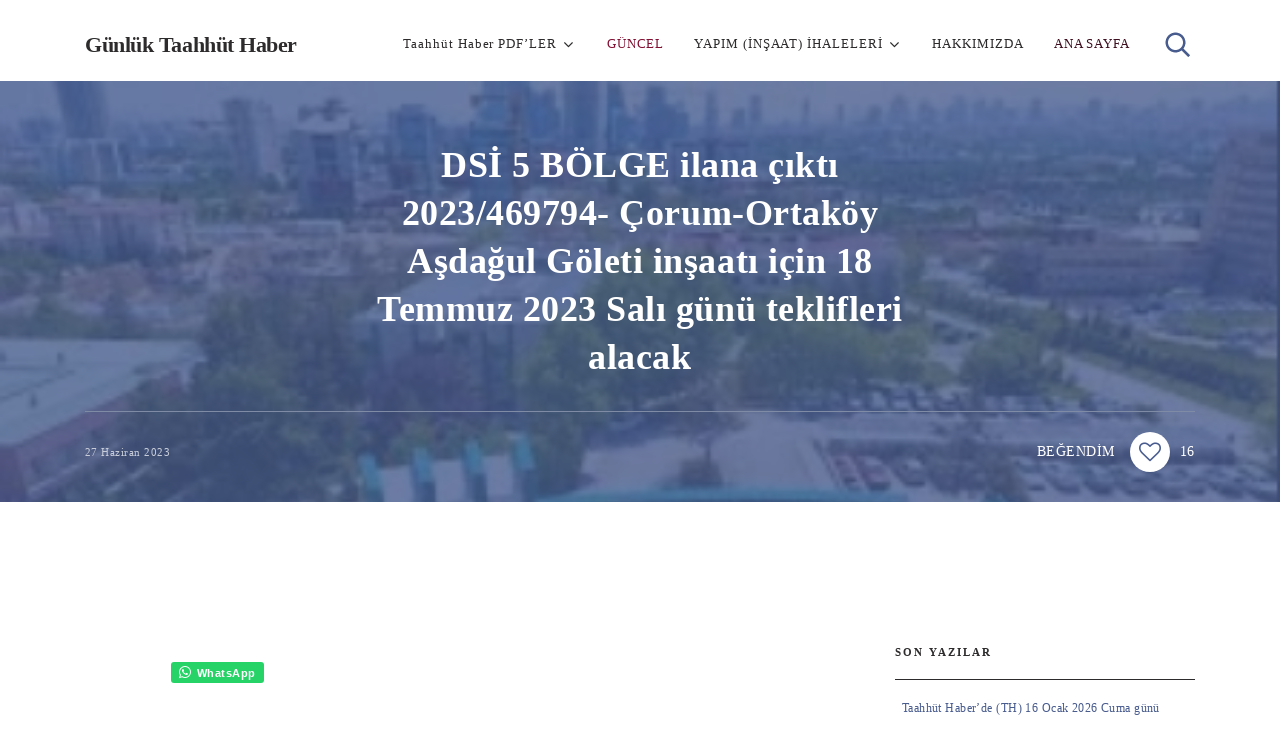

--- FILE ---
content_type: text/html; charset=UTF-8
request_url: https://taahhuthaber.com/download/dsi-5-bolge-ilana-cikti-469794-corum/
body_size: 26004
content:
<!doctype html><html class="no-js" lang="tr" prefix="og: https://ogp.me/ns#"><head itemscope="itemscope" itemtype="http://schema.org/WebSite"><meta charset="UTF-8"><link rel="profile" href="http://gmpg.org/xfn/11"><meta name="viewport" content="width=device-width, initial-scale=1.0"><meta itemprop="name" content="Günlük Taahhüt Haber"><title>DSİ 5 BÖLGE ilana çıktı 2023/469794- Çorum-Ortaköy Aşdağul Göleti inşaatı için 18 Temmuz 2023 Salı günü teklifleri alacak - Günlük Taahhüt Haber</title><meta name="description" content="DSİ 5 BÖLGE 23 Haziran 2023 Cuma günü Kamu İhale Kurumu Bülteninde 2023/469794 ihale kayıt numaralı bir ihale duyurusu yayınladı. Yayınlanan ilana göre, Çorum-Ortaköy Aşdağul Göleti inşaatı Yapım 4734/19 Açık İhale kapsamında gerçekleştirilecek. Taahhüt Haber’in (TH) mevzuattaki ip uçlarından faydalanarak yaptığı tahmine göre, ihalenin yaklaşık maliyeti (YM) 136.734,452 ,-TL ile 290.284.533,-TL arası aralığında yer alıyor. / Teklif bedelinin yüzde 100 &#039;inden az olmamak üzere AVIII grup işler benzer iş deneyimi olarak isteniyor"/><meta name="robots" content="follow, index, max-snippet:-1, max-video-preview:-1, max-image-preview:large"/><link rel="canonical" href="https://taahhuthaber.com/download/dsi-5-bolge-ilana-cikti-469794-corum/" /><meta property="og:locale" content="tr_TR" /><meta property="og:type" content="article" /><meta property="og:title" content="DSİ 5 BÖLGE ilana çıktı 2023/469794- Çorum-Ortaköy Aşdağul Göleti inşaatı için 18 Temmuz 2023 Salı günü teklifleri alacak - Günlük Taahhüt Haber" /><meta property="og:description" content="DSİ 5 BÖLGE 23 Haziran 2023 Cuma günü Kamu İhale Kurumu Bülteninde 2023/469794 ihale kayıt numaralı bir ihale duyurusu yayınladı. Yayınlanan ilana göre, Çorum-Ortaköy Aşdağul Göleti inşaatı Yapım 4734/19 Açık İhale kapsamında gerçekleştirilecek. Taahhüt Haber’in (TH) mevzuattaki ip uçlarından faydalanarak yaptığı tahmine göre, ihalenin yaklaşık maliyeti (YM) 136.734,452 ,-TL ile 290.284.533,-TL arası aralığında yer alıyor. / Teklif bedelinin yüzde 100 &#039;inden az olmamak üzere AVIII grup işler benzer iş deneyimi olarak isteniyor" /><meta property="og:url" content="https://taahhuthaber.com/download/dsi-5-bolge-ilana-cikti-469794-corum/" /><meta property="og:site_name" content="Günlük Taahhüt Haber" /><meta property="og:image" content="https://taahhuthaber.com/wp-content/uploads/2022/03/dsi-5-bolge-mudurlugu.png" /><meta property="og:image:secure_url" content="https://taahhuthaber.com/wp-content/uploads/2022/03/dsi-5-bolge-mudurlugu.png" /><meta property="og:image:width" content="447" /><meta property="og:image:height" content="247" /><meta property="og:image:alt" content="DSİ 5 BÖLGE" /><meta property="og:image:type" content="image/png" /><meta name="twitter:card" content="summary_large_image" /><meta name="twitter:title" content="DSİ 5 BÖLGE ilana çıktı 2023/469794- Çorum-Ortaköy Aşdağul Göleti inşaatı için 18 Temmuz 2023 Salı günü teklifleri alacak - Günlük Taahhüt Haber" /><meta name="twitter:description" content="DSİ 5 BÖLGE 23 Haziran 2023 Cuma günü Kamu İhale Kurumu Bülteninde 2023/469794 ihale kayıt numaralı bir ihale duyurusu yayınladı. Yayınlanan ilana göre, Çorum-Ortaköy Aşdağul Göleti inşaatı Yapım 4734/19 Açık İhale kapsamında gerçekleştirilecek. Taahhüt Haber’in (TH) mevzuattaki ip uçlarından faydalanarak yaptığı tahmine göre, ihalenin yaklaşık maliyeti (YM) 136.734,452 ,-TL ile 290.284.533,-TL arası aralığında yer alıyor. / Teklif bedelinin yüzde 100 &#039;inden az olmamak üzere AVIII grup işler benzer iş deneyimi olarak isteniyor" /><meta name="twitter:image" content="https://taahhuthaber.com/wp-content/uploads/2022/03/dsi-5-bolge-mudurlugu.png" /><link rel='dns-prefetch' href='//fonts.googleapis.com' /><link rel="alternate" type="application/rss+xml" title="Günlük Taahhüt Haber &raquo; akışı" href="https://taahhuthaber.com/feed/" /><link rel="alternate" type="application/rss+xml" title="Günlük Taahhüt Haber &raquo; yorum akışı" href="https://taahhuthaber.com/comments/feed/" /><link rel="alternate" title="oEmbed (JSON)" type="application/json+oembed" href="https://taahhuthaber.com/wp-json/oembed/1.0/embed?url=https%3A%2F%2Ftaahhuthaber.com%2Fdownload%2Fdsi-5-bolge-ilana-cikti-469794-corum%2F" /><link rel="alternate" title="oEmbed (XML)" type="text/xml+oembed" href="https://taahhuthaber.com/wp-json/oembed/1.0/embed?url=https%3A%2F%2Ftaahhuthaber.com%2Fdownload%2Fdsi-5-bolge-ilana-cikti-469794-corum%2F&#038;format=xml" /><style id='wp-img-auto-sizes-contain-inline-css' type='text/css'>img:is([sizes=auto i],[sizes^="auto," i]){contain-intrinsic-size:3000px 1500px}
/*# sourceURL=wp-img-auto-sizes-contain-inline-css */</style><style id="litespeed-ccss">h1,h2,h3{overflow-wrap:break-word}ul{overflow-wrap:break-word}:root{--wp--preset--font-size--normal:16px;--wp--preset--font-size--huge:42px}body{--wp--preset--color--black:#000;--wp--preset--color--cyan-bluish-gray:#abb8c3;--wp--preset--color--white:#fff;--wp--preset--color--pale-pink:#f78da7;--wp--preset--color--vivid-red:#cf2e2e;--wp--preset--color--luminous-vivid-orange:#ff6900;--wp--preset--color--luminous-vivid-amber:#fcb900;--wp--preset--color--light-green-cyan:#7bdcb5;--wp--preset--color--vivid-green-cyan:#00d084;--wp--preset--color--pale-cyan-blue:#8ed1fc;--wp--preset--color--vivid-cyan-blue:#0693e3;--wp--preset--color--vivid-purple:#9b51e0;--wp--preset--gradient--vivid-cyan-blue-to-vivid-purple:linear-gradient(135deg,rgba(6,147,227,1) 0%,#9b51e0 100%);--wp--preset--gradient--light-green-cyan-to-vivid-green-cyan:linear-gradient(135deg,#7adcb4 0%,#00d082 100%);--wp--preset--gradient--luminous-vivid-amber-to-luminous-vivid-orange:linear-gradient(135deg,rgba(252,185,0,1) 0%,rgba(255,105,0,1) 100%);--wp--preset--gradient--luminous-vivid-orange-to-vivid-red:linear-gradient(135deg,rgba(255,105,0,1) 0%,#cf2e2e 100%);--wp--preset--gradient--very-light-gray-to-cyan-bluish-gray:linear-gradient(135deg,#eee 0%,#a9b8c3 100%);--wp--preset--gradient--cool-to-warm-spectrum:linear-gradient(135deg,#4aeadc 0%,#9778d1 20%,#cf2aba 40%,#ee2c82 60%,#fb6962 80%,#fef84c 100%);--wp--preset--gradient--blush-light-purple:linear-gradient(135deg,#ffceec 0%,#9896f0 100%);--wp--preset--gradient--blush-bordeaux:linear-gradient(135deg,#fecda5 0%,#fe2d2d 50%,#6b003e 100%);--wp--preset--gradient--luminous-dusk:linear-gradient(135deg,#ffcb70 0%,#c751c0 50%,#4158d0 100%);--wp--preset--gradient--pale-ocean:linear-gradient(135deg,#fff5cb 0%,#b6e3d4 50%,#33a7b5 100%);--wp--preset--gradient--electric-grass:linear-gradient(135deg,#caf880 0%,#71ce7e 100%);--wp--preset--gradient--midnight:linear-gradient(135deg,#020381 0%,#2874fc 100%);--wp--preset--duotone--dark-grayscale:url('#wp-duotone-dark-grayscale');--wp--preset--duotone--grayscale:url('#wp-duotone-grayscale');--wp--preset--duotone--purple-yellow:url('#wp-duotone-purple-yellow');--wp--preset--duotone--blue-red:url('#wp-duotone-blue-red');--wp--preset--duotone--midnight:url('#wp-duotone-midnight');--wp--preset--duotone--magenta-yellow:url('#wp-duotone-magenta-yellow');--wp--preset--duotone--purple-green:url('#wp-duotone-purple-green');--wp--preset--duotone--blue-orange:url('#wp-duotone-blue-orange');--wp--preset--font-size--small:13px;--wp--preset--font-size--medium:20px;--wp--preset--font-size--large:36px;--wp--preset--font-size--x-large:42px}.fa{-moz-osx-font-smoothing:grayscale;-webkit-font-smoothing:antialiased;display:inline-block;font-style:normal;font-variant:normal;text-rendering:auto;line-height:1}.fa{font-family:"Font Awesome 5 Free"}.fa{font-weight:900}:root{--font-size-lg:20px;--font-size-sm:12px}.w3eden *{box-sizing:border-box}.w3eden .badge{display:inline-block;padding:.25em .4em;font-size:75%;font-weight:700;line-height:1;text-align:center;white-space:nowrap;vertical-align:baseline;border-radius:.25rem}.w3eden .badge:empty{display:none}.w3eden .alert{position:relative;padding:.75rem 1.25rem;margin-bottom:1rem;border:1px solid transparent;border-radius:.25rem;box-shadow:inset 0 0 0 2px rgba(255,255,255,.7)}.w3eden .alert-warning{color:var(--color-warning-active);background-color:rgba(var(--color-warning-rgb),.1);border-color:var(--color-warning)}.w3eden .list-group-item{position:relative;display:block;padding:.75rem 1.25rem;margin-bottom:-1px;background-color:#fff;border:1px solid rgba(0,0,0,.125)}.w3eden .list-group-item:first-child{border-top-left-radius:.25rem;border-top-right-radius:.25rem}.w3eden .d-flex{display:-ms-flexbox!important;display:flex!important}.w3eden .justify-content-between{-ms-flex-pack:justify!important;justify-content:space-between!important}.w3eden .align-items-center{-ms-flex-align:center!important;align-items:center!important}.w3eden .mt-2{margin-top:.5rem!important}.w3eden .list-group li{margin-left:0}.w3eden .wpdm_hide{display:none!important}html,body,div,span,h1,h2,h3,a,i,ul,li,form,article,aside,header,nav{margin:0;padding:0;border:0;font-size:100%;font:inherit;vertical-align:baseline}html{-webkit-font-smoothing:antialiased}article,aside,header,nav{display:block}ul{list-style:none}input{margin:0;font-weight:inherit}:focus{outline:0}i{font-style:italic}body{font:300 17px/30px 'Muli',sans-serif;color:#566073;background-color:#fff;overflow-x:hidden}.container{position:relative;margin-right:auto;margin-left:auto}h1,h2,h3{clear:both;font-weight:700;margin-bottom:1rem;color:#2d2b2b;line-height:1.4}a{text-decoration:none;color:#ff6161}a:link,a:visited{text-decoration:none}.main-container{width:100%;margin:0 auto;clear:both;display:block}.container{max-width:1110px;min-width:240px}#wrapper{min-height:100px;float:none;clear:both}#wrapper.single>.container{margin-top:3rem}#wrapper.single>.container:after{clear:both;content:"";display:block}header{width:100%;position:relative}.main-header{position:relative;min-width:100%;width:100%;float:left;z-index:99}.main-header:after{clear:both;content:"";display:block}#header{float:left;width:100%;min-width:100%;position:relative}#header h2{display:inline-block;line-height:1;font-size:inherit;position:relative;margin-bottom:0}#logo a{float:left;line-height:1}#logo.text-logo{margin-top:2px}.logo-wrap{float:left;line-height:1}.widget-header{text-align:center}.widget-header:after{clear:both;content:"";display:block}.menu-item-has-children>a:after{content:"\f107";font-family:FontAwesome;position:absolute;right:3px;font-size:16px}.menu-item-has-children>a:before{content:'';height:36px;width:100%;bottom:-36px;border-radius:20px;display:none;position:absolute}.sub-menu .menu-item-has-children>a:before{display:none!important}#primary-navigation li{margin:0 15px;box-sizing:border-box;position:relative}#primary-navigation li li{margin:0;width:100%;margin:5px 0 6px}#primary-navigation .navigation>ul>.menu-item-has-children>a{padding-right:20px}#primary-navigation ul ul .menu-item-has-children>a:after{right:12px}.navigation{float:left;position:relative;width:100%}.navigation ul{margin:0 auto}.navigation ul li{float:left;line-height:24px;position:relative}.navigation ul li a,.navigation ul li a:link,.navigation ul li a:visited{display:inline-block}.navigation ul ul{width:200px;padding:20px 0 15px;position:absolute;left:0;top:58px;z-index:400;box-shadow:0px 10px 15px 0px rgba(0,0,0,.1);box-sizing:border-box}#primary-navigation .navigation ul ul a,#primary-navigation .navigation ul ul a:link,#primary-navigation .navigation ul ul a:visited{font-size:14px;padding:0 24px;position:relative;display:block;width:100%;box-sizing:border-box}.navigation ul ul{display:none}.navigation ul ul ul{left:224px;top:-20px}.clearfix:before,.clearfix:after{content:" ";display:table}.clearfix:after{clear:both}.clearfix{*zoom:1;clear:both}a#pull{display:none}.sub-menu .menu-item-has-children:before{position:absolute;content:'';width:24px;height:32px;background:#fff;border-radius:50%;right:-12px;top:-4px;display:none}.sub-menu .sub-menu:before{content:'';height:100%;width:24px;top:0;left:-24px;display:block;position:absolute}.header-layout2 #primary-navigation{float:left;margin-left:-15px}.header-layout2 #primary-navigation li{margin-top:16px;margin-bottom:16px}.header-layout2 #primary-navigation li li{margin-top:5px;margin-bottom:6px}.header-layout2 #primary-navigation .navigation ul ul{top:57px}.header-layout2 #primary-navigation .navigation ul ul ul{top:-25px}.header-layout2-bottom{float:left;width:100%}#site-header .header-search{position:relative;float:right;margin-left:15px;top:2px}#site-header .header-search .searchbox .searchbox-icon{height:auto;width:40px;position:absolute;top:0;outline:0}#site-header .header-search .searchbox{min-width:40px;width:0;clear:none;margin-right:-10px}#site-header .header-search .searchbox .searchbox-input{width:0;padding:0;border:0;position:absolute;right:0;z-index:1;padding:0 0 10px 10px;box-sizing:border-box;border-bottom:1px solid transparent}.article{width:65.76577%;float:left;box-sizing:border-box}#content_box{float:left;width:100%}.post{float:left;width:100%}.post-single-content{clear:both;float:left;width:100%}.post-title .widgetlikebutton .sl-count{display:none}.sidebar.c-4-12{float:right;width:27.02703%}.sidebar .widget{float:left;clear:both;width:100%;box-sizing:border-box;list-style:none}.widget h3{margin:0 0 19px}.post-info-upper{float:left;width:100%;clear:both}.post-info-bottom{float:left;width:100%;clear:both;display:flex;align-items:center}.post-info-bottom a{color:inherit}.post-info-left{flex:1;display:flex;align-items:center}.thelikebutton{display:flex;align-items:center}.thelikebutton a{display:flex;align-items:center}.thelikebutton a i{width:40px;line-height:40px;display:inline-block;background:#fff;font-size:22px;text-align:center;border-radius:50%;box-shadow:0px 10px 30px 0px rgba(9,30,66,.08)}.thelikebutton .sl-count{margin-left:10px}.thelikebutton #sl-loader{display:none}.sbutton{-webkit-appearance:none;-moz-appearance:none;appearance:none;position:absolute;width:50px;right:0;height:50px;text-align:left;border:0;font-size:18px;color:#000;background:0 0}input{padding:8px 12px;font-family:inherit;font-size:14px;color:#444;border:1px solid #e7f1db}#searchform{float:right;clear:both;width:100%;position:relative}::-webkit-input-placeholder{color:#505f79;text-transform:uppercase}:-moz-placeholder{color:#505f79;text-transform:uppercase}::-moz-placeholder{color:#505f79;text-transform:uppercase}:-ms-input-placeholder{color:#505f79;text-transform:uppercase}:input-placeholder{color:#505f79;text-transform:uppercase}:focus::-webkit-input-placeholder{color:#2d2b2b}:focus:-moz-placeholder{color:#2d2b2b}:focus::-moz-placeholder{color:#2d2b2b}:focus:-ms-input-placeholder{color:#2d2b2b}:focus:input-placeholder{color:#2d2b2b}input::-webkit-input-speech-button{-webkit-appearance:none;margin-right:14px;margin-left:4px}.topad{margin-bottom:.625rem;clear:both;max-width:100%}.single-full-header{position:relative;background-size:cover;background-repeat:no-repeat}.single-full-header .container{z-index:2;min-height:150px;box-sizing:border-box}.single-full-header .post-info-bottom{padding-top:1.25rem;border-top:1px solid;text-align:left}.single-full-header .single-title{max-width:48%}.single-full-header-content{position:relative;content:'';width:100%;z-index:1;background:rgba(0,0,0,.4)}.single-full-header-content .post-info-upper{margin-bottom:7px}.single-post-center{text-align:center}.single-title{width:100%;display:inline-block}.like-text{margin-right:15px;text-transform:uppercase}.single_post{width:100%;float:left;margin-bottom:.375rem;box-sizing:border-box}.single_post ul li{color:#2d2b2b;line-height:2.2;position:relative}.shareit{padding:12px 0 7px;overflow:hidden;clear:both;border:none;position:absolute;left:0;display:flex;flex-wrap:wrap;align-items:center}.shareit.shareit-default{margin-top:-.25rem}.shareit.top{position:relative;padding:0;margin-bottom:2.5rem}.fa{display:inline-block;font:normal normal normal 14px/1 FontAwesome;font-size:inherit;text-rendering:auto;-webkit-font-smoothing:antialiased;-moz-osx-font-smoothing:grayscale}.fa-heart-o:before{content:"\f08a"}html{overflow-x:hidden;-webkit-text-size-adjust:100%}@media screen and (max-width:1170px){.container{width:100%;max-width:96%}}@media screen and (max-width:1110px){html{font-size:90%}body #header{padding:28px 0}}@media screen and (max-width:1024px){html{font-size:80%}body #header{padding:25px 0}body .single-title{font-size:2.25rem;line-height:1.3}.single-full-header .single-title{max-width:80%}body .single-full-header{margin-bottom:5rem}}@media screen and (min-width:865px){.navigation.mobile-only{display:none}}@media screen and (max-width:865px){.widget-header{max-width:100%;float:none;overflow:hidden;width:100%;text-align:center}.navigation{width:100%;border:none;display:none}.navigation .menu a{color:#fff!important;background:0 0}.navigation .menu{display:block!important;float:none;background:0 0;margin-bottom:0}.navigation ul ul{visibility:visible!important;opacity:1!important;position:relative;left:0!important;border:0;padding:0;width:100%}.navigation ul li li{background:0 0;border:0}nav{height:auto}#header nav li,#header .navigation ul li li,.header-layout2 #primary-navigation nav li{float:left;width:100%!important;position:relative;margin:0;padding:0}.navigation ul li:after{display:none}.navigation ul li:before{display:none}#primary-navigation .navigation ul ul a,#primary-navigation .navigation ul ul a:link,#primary-navigation .navigation ul ul a:visited{border-bottom:1px solid rgba(255,255,255,.1);border-left:none;width:100%;margin:0}#header nav a,.header-layout2 #primary-navigation nav li a{text-align:left;width:100%;text-indent:20px;line-height:24px;border-bottom:1px solid rgba(255,255,255,.1)}a#pull{position:relative;display:block;font-size:24px;text-transform:uppercase!important;font-weight:700!important;font-size:16px!important;letter-spacing:0!important;box-sizing:border-box}a#pull:after{content:"\f0c9";display:inline-block;position:absolute;top:0;right:-18px;font-family:FontAwesome}.menu-item-has-children>a:before{display:none}.header-layout2 #primary-navigation li.menu-item-has-children:after{display:none}.header-layout2 .navigation ul ul{margin-right:0}.main-container{position:relative;left:0}.navigation.mobile-menu-wrapper{display:block;position:fixed;top:0;left:-300px;width:300px;height:100%;border-right:1px solid rgba(255,255,255,.1);overflow:auto;-webkit-backface-visibility:hidden;box-sizing:border-box;overflow-x:hidden;background:#2d2b2b}.navigation ul li{width:100%;display:block}.navigation ul li a,.navigation ul ul a{padding:10px 0!important;width:100%;border:none}.navigation ul ul:before{display:none}.navigation ul ul{background:0 0!important;position:static;width:100%;border:none;box-shadow:none}.navigation ul ul li{background:0 0;width:100%}.navigation ul ul a{padding:10px!important}.navigation .menu-item-has-children>a:after{content:''}#primary-navigation .navigation ul ul li{background:0 0}body .header-layout2-bottom{background:0 0}html body{font-size:14px;line-height:1.6}.header-layout2 #primary-navigation{margin:16px 0 0}}@media screen and (max-width:800px){.sidebar.c-4-12{width:30%!important;max-width:300px}.article{width:100%}.sidebar.c-4-12{margin:0 auto;float:none!important;width:100%!important}.single-full-header .single-title{max-width:96%}}@media screen and (max-width:768px){body .single-title{font-size:26px}body .single_post{margin-bottom:2.5rem}body .single-full-header{margin-bottom:4rem}}@media screen and (max-width:728px){.widget-header{max-width:100%;margin-top:0;margin-bottom:10px}}@media screen and (max-width:720px){#content_box{padding-right:0;padding-left:0!important}.single-full-header .single-title{max-width:100%}}@media screen and (max-width:640px){#wrapper.single>.container{margin-top:2.5rem}}@media screen and (max-width:600px){body .single-title{font-size:24px}}@media screen and (max-width:480px){#wrapper.single>.container{margin-top:20px}body #sidebar .widget{margin-bottom:2.5rem}.top{width:100%}a#pull{margin-right:5px}a#pull:after{right:-17px}body .single-full-header .like-text{font-size:13px}.single-full-header .post-info-bottom{flex-direction:column}.single-full-header .post-info-bottom .thelikebutton{margin-top:10px}body .single-full-header{margin-bottom:3rem}}@media screen and (max-width:400px){.single_post{margin-bottom:10px}}@media screen and (max-width:360px){.navigation li{display:block;float:none;width:100%}.navigation li a{border-bottom:1px solid #576979}}html body{background:#fff}#logo a{font-family:'Red Hat Text';color:#2d2b2b;font-weight:700;font-size:22px;line-height:1.2}#primary-navigation a{font-family:'Lexend Deca';color:#2d2b2b;font-weight:400;font-size:13px;letter-spacing:.923px}body{font-family:'Lexend Deca';color:#505f79;font-weight:400;font-size:14px;letter-spacing:.504px;line-height:1.6428571428571}.single-title{font-family:'Lexend Deca';color:#fff;font-weight:700;font-size:2.25rem;letter-spacing:.504px;margin-top:8px;margin-bottom:1.875rem;line-height:1.3333333333333}#sidebar .widget h3.widget-title{font-family:'Lexend Deca';color:#2d2b2b;font-weight:700;text-transform:uppercase;font-size:11px;letter-spacing:2.002px;line-height:1.2}#sidebar .widget{font-family:'Lexend Deca';color:#848fa1;font-weight:400;font-size:12px;letter-spacing:.432px;line-height:1.6666666666667}h1{font-family:'Red Hat Text';color:#2d2b2b;font-weight:700;font-size:2rem;letter-spacing:-.512px}h2{font-family:'Red Hat Text';color:#2d2b2b;font-weight:700;font-size:1.75rem;letter-spacing:-.448px}h3{font-family:'Red Hat Text';color:#2d2b2b;font-weight:700;font-size:1.375rem;letter-spacing:-.352px}.thelikebutton a,a,article ul li:before{color:#495c8e}#header,#site-header .header-search .searchbox{background:#fff}#header{margin-top:0;margin-bottom:0;padding-top:1.875rem;padding-bottom:1.25rem;border:none}#primary-navigation .navigation ul ul a{color:#505f79}#primary-navigation .navigation ul ul{background:#fff;border-radius:10px}.widget-header{margin-top:3.6875rem;margin-bottom:0}.searchbox-icon svg{fill:#495c8e}.header-layout2-bottom{background:#fff;padding-top:0;padding-bottom:0;margin-top:0;margin-bottom:0;border:none}.sidebar .widget{margin-top:0;margin-right:0;margin-bottom:3.125rem;margin-left:0;padding-top:0;padding-right:0;padding-bottom:0;padding-left:0;border:none}#sidebar .widget h3{padding-top:0;padding-right:0;padding-bottom:1.25rem;padding-left:0;margin-top:0;margin-bottom:1.5625rem;border-bottom:1px solid #2d2b2b}.single_post{margin-top:0;margin-bottom:2rem;padding-top:0;padding-right:0;padding-bottom:0;padding-left:0;border:none}.single-full-header .like-text,.single-full-header .sl-count{font-family:'Lexend Deca';color:#fff;font-weight:400;font-size:14px;letter-spacing:.504px;line-height:1.2}.single-full-header .thetime{font-family:'Lexend Deca';color:#c8cdd9;font-weight:400;font-size:11px;letter-spacing:.495px;line-height:1.2}.single-full-header-content{padding-top:2.8125rem;padding-right:0;padding-bottom:1.875rem;padding-left:0;background-color:rgba(73,92,142,.8)}.single-full-header{margin-top:0;margin-right:0;margin-bottom:6rem;margin-left:0}.single-full-header .post-info-bottom{border-top:1px solid #7f8aa4}@media screen and (max-width:865px){.navigation.mobile-menu-wrapper{background-color:#495c8e}}.w3eden .alert:before{font-family:Rubik,-apple-system,BlinkMacSystemFont,"Segoe UI",Roboto,Helvetica,Arial,sans-serif,"Apple Color Emoji","Segoe UI Emoji","Segoe UI Symbol";text-transform:uppercase;font-weight:700}:root{--color-primary:#4a8eff;--color-primary-rgb:74,142,255;--color-primary-hover:#5998ff;--color-primary-active:#3281ff;--color-secondary:#6c757d;--color-secondary-rgb:108,117,125;--color-secondary-hover:#6c757d;--color-secondary-active:#6c757d;--color-success:#018e11;--color-success-rgb:1,142,17;--color-success-hover:#0aad01;--color-success-active:#0c8c01;--color-info:#2ca8ff;--color-info-rgb:44,168,255;--color-info-hover:#2ca8ff;--color-info-active:#2ca8ff;--color-warning:#ffb236;--color-warning-rgb:255,178,54;--color-warning-hover:#ffb236;--color-warning-active:#ffb236;--color-danger:#ff5062;--color-danger-rgb:255,80,98;--color-danger-hover:#ff5062;--color-danger-active:#ff5062;--color-green:#30b570;--color-blue:#0073ff;--color-purple:#8557d3;--color-red:#ff5062;--color-muted:rgba(69,89,122,.6);--wpdm-font:&quot;Rubik&quot;,-apple-system,BlinkMacSystemFont,"Segoe UI",Roboto,Helvetica,Arial,sans-serif,"Apple Color Emoji","Segoe UI Emoji","Segoe UI Symbol"}#mts_popular_posts_widget-1 .popular-posts .sl-count{color:#495c8e}</style><link rel="preload" data-asynced="1" data-optimized="2" as="style" onload="this.onload=null;this.rel='stylesheet'" href="https://taahhuthaber.com/wp-content/litespeed/css/21b7dcc02a528d98c619a0bd3476a528.css?ver=da267" /><script type="litespeed/javascript">!function(a){"use strict";var b=function(b,c,d){function e(a){return h.body?a():void setTimeout(function(){e(a)})}function f(){i.addEventListener&&i.removeEventListener("load",f),i.media=d||"all"}var g,h=a.document,i=h.createElement("link");if(c)g=c;else{var j=(h.body||h.getElementsByTagName("head")[0]).childNodes;g=j[j.length-1]}var k=h.styleSheets;i.rel="stylesheet",i.href=b,i.media="only x",e(function(){g.parentNode.insertBefore(i,c?g:g.nextSibling)});var l=function(a){for(var b=i.href,c=k.length;c--;)if(k[c].href===b)return a();setTimeout(function(){l(a)})};return i.addEventListener&&i.addEventListener("load",f),i.onloadcssdefined=l,l(f),i};"undefined"!=typeof exports?exports.loadCSS=b:a.loadCSS=b}("undefined"!=typeof global?global:this);!function(a){if(a.loadCSS){var b=loadCSS.relpreload={};if(b.support=function(){try{return a.document.createElement("link").relList.supports("preload")}catch(b){return!1}},b.poly=function(){for(var b=a.document.getElementsByTagName("link"),c=0;c<b.length;c++){var d=b[c];"preload"===d.rel&&"style"===d.getAttribute("as")&&(a.loadCSS(d.href,d,d.getAttribute("media")),d.rel=null)}},!b.support()){b.poly();var c=a.setInterval(b.poly,300);a.addEventListener&&a.addEventListener("load",function(){b.poly(),a.clearInterval(c)}),a.attachEvent&&a.attachEvent("onload",function(){a.clearInterval(c)})}}}(this);</script> <style id='wp-block-calendar-inline-css' type='text/css'>.wp-block-calendar{text-align:center}.wp-block-calendar td,.wp-block-calendar th{border:1px solid;padding:.25em}.wp-block-calendar th{font-weight:400}.wp-block-calendar caption{background-color:inherit}.wp-block-calendar table{border-collapse:collapse;width:100%}.wp-block-calendar table.has-background th{background-color:inherit}.wp-block-calendar table.has-text-color th{color:inherit}.wp-block-calendar :where(table:not(.has-text-color)){color:#40464d}.wp-block-calendar :where(table:not(.has-text-color)) td,.wp-block-calendar :where(table:not(.has-text-color)) th{border-color:#ddd}:where(.wp-block-calendar table:not(.has-background) th){background:#ddd}
/*# sourceURL=https://taahhuthaber.com/wp-includes/blocks/calendar/style.min.css */</style><style id='wp-block-image-inline-css' type='text/css'>.wp-block-image>a,.wp-block-image>figure>a{display:inline-block}.wp-block-image img{box-sizing:border-box;height:auto;max-width:100%;vertical-align:bottom}@media not (prefers-reduced-motion){.wp-block-image img.hide{visibility:hidden}.wp-block-image img.show{animation:show-content-image .4s}}.wp-block-image[style*=border-radius] img,.wp-block-image[style*=border-radius]>a{border-radius:inherit}.wp-block-image.has-custom-border img{box-sizing:border-box}.wp-block-image.aligncenter{text-align:center}.wp-block-image.alignfull>a,.wp-block-image.alignwide>a{width:100%}.wp-block-image.alignfull img,.wp-block-image.alignwide img{height:auto;width:100%}.wp-block-image .aligncenter,.wp-block-image .alignleft,.wp-block-image .alignright,.wp-block-image.aligncenter,.wp-block-image.alignleft,.wp-block-image.alignright{display:table}.wp-block-image .aligncenter>figcaption,.wp-block-image .alignleft>figcaption,.wp-block-image .alignright>figcaption,.wp-block-image.aligncenter>figcaption,.wp-block-image.alignleft>figcaption,.wp-block-image.alignright>figcaption{caption-side:bottom;display:table-caption}.wp-block-image .alignleft{float:left;margin:.5em 1em .5em 0}.wp-block-image .alignright{float:right;margin:.5em 0 .5em 1em}.wp-block-image .aligncenter{margin-left:auto;margin-right:auto}.wp-block-image :where(figcaption){margin-bottom:1em;margin-top:.5em}.wp-block-image.is-style-circle-mask img{border-radius:9999px}@supports ((-webkit-mask-image:none) or (mask-image:none)) or (-webkit-mask-image:none){.wp-block-image.is-style-circle-mask img{border-radius:0;-webkit-mask-image:url('data:image/svg+xml;utf8,<svg viewBox="0 0 100 100" xmlns="http://www.w3.org/2000/svg"><circle cx="50" cy="50" r="50"/></svg>');mask-image:url('data:image/svg+xml;utf8,<svg viewBox="0 0 100 100" xmlns="http://www.w3.org/2000/svg"><circle cx="50" cy="50" r="50"/></svg>');mask-mode:alpha;-webkit-mask-position:center;mask-position:center;-webkit-mask-repeat:no-repeat;mask-repeat:no-repeat;-webkit-mask-size:contain;mask-size:contain}}:root :where(.wp-block-image.is-style-rounded img,.wp-block-image .is-style-rounded img){border-radius:9999px}.wp-block-image figure{margin:0}.wp-lightbox-container{display:flex;flex-direction:column;position:relative}.wp-lightbox-container img{cursor:zoom-in}.wp-lightbox-container img:hover+button{opacity:1}.wp-lightbox-container button{align-items:center;backdrop-filter:blur(16px) saturate(180%);background-color:#5a5a5a40;border:none;border-radius:4px;cursor:zoom-in;display:flex;height:20px;justify-content:center;opacity:0;padding:0;position:absolute;right:16px;text-align:center;top:16px;width:20px;z-index:100}@media not (prefers-reduced-motion){.wp-lightbox-container button{transition:opacity .2s ease}}.wp-lightbox-container button:focus-visible{outline:3px auto #5a5a5a40;outline:3px auto -webkit-focus-ring-color;outline-offset:3px}.wp-lightbox-container button:hover{cursor:pointer;opacity:1}.wp-lightbox-container button:focus{opacity:1}.wp-lightbox-container button:focus,.wp-lightbox-container button:hover,.wp-lightbox-container button:not(:hover):not(:active):not(.has-background){background-color:#5a5a5a40;border:none}.wp-lightbox-overlay{box-sizing:border-box;cursor:zoom-out;height:100vh;left:0;overflow:hidden;position:fixed;top:0;visibility:hidden;width:100%;z-index:100000}.wp-lightbox-overlay .close-button{align-items:center;cursor:pointer;display:flex;justify-content:center;min-height:40px;min-width:40px;padding:0;position:absolute;right:calc(env(safe-area-inset-right) + 16px);top:calc(env(safe-area-inset-top) + 16px);z-index:5000000}.wp-lightbox-overlay .close-button:focus,.wp-lightbox-overlay .close-button:hover,.wp-lightbox-overlay .close-button:not(:hover):not(:active):not(.has-background){background:none;border:none}.wp-lightbox-overlay .lightbox-image-container{height:var(--wp--lightbox-container-height);left:50%;overflow:hidden;position:absolute;top:50%;transform:translate(-50%,-50%);transform-origin:top left;width:var(--wp--lightbox-container-width);z-index:9999999999}.wp-lightbox-overlay .wp-block-image{align-items:center;box-sizing:border-box;display:flex;height:100%;justify-content:center;margin:0;position:relative;transform-origin:0 0;width:100%;z-index:3000000}.wp-lightbox-overlay .wp-block-image img{height:var(--wp--lightbox-image-height);min-height:var(--wp--lightbox-image-height);min-width:var(--wp--lightbox-image-width);width:var(--wp--lightbox-image-width)}.wp-lightbox-overlay .wp-block-image figcaption{display:none}.wp-lightbox-overlay button{background:none;border:none}.wp-lightbox-overlay .scrim{background-color:#fff;height:100%;opacity:.9;position:absolute;width:100%;z-index:2000000}.wp-lightbox-overlay.active{visibility:visible}@media not (prefers-reduced-motion){.wp-lightbox-overlay.active{animation:turn-on-visibility .25s both}.wp-lightbox-overlay.active img{animation:turn-on-visibility .35s both}.wp-lightbox-overlay.show-closing-animation:not(.active){animation:turn-off-visibility .35s both}.wp-lightbox-overlay.show-closing-animation:not(.active) img{animation:turn-off-visibility .25s both}.wp-lightbox-overlay.zoom.active{animation:none;opacity:1;visibility:visible}.wp-lightbox-overlay.zoom.active .lightbox-image-container{animation:lightbox-zoom-in .4s}.wp-lightbox-overlay.zoom.active .lightbox-image-container img{animation:none}.wp-lightbox-overlay.zoom.active .scrim{animation:turn-on-visibility .4s forwards}.wp-lightbox-overlay.zoom.show-closing-animation:not(.active){animation:none}.wp-lightbox-overlay.zoom.show-closing-animation:not(.active) .lightbox-image-container{animation:lightbox-zoom-out .4s}.wp-lightbox-overlay.zoom.show-closing-animation:not(.active) .lightbox-image-container img{animation:none}.wp-lightbox-overlay.zoom.show-closing-animation:not(.active) .scrim{animation:turn-off-visibility .4s forwards}}@keyframes show-content-image{0%{visibility:hidden}99%{visibility:hidden}to{visibility:visible}}@keyframes turn-on-visibility{0%{opacity:0}to{opacity:1}}@keyframes turn-off-visibility{0%{opacity:1;visibility:visible}99%{opacity:0;visibility:visible}to{opacity:0;visibility:hidden}}@keyframes lightbox-zoom-in{0%{transform:translate(calc((-100vw + var(--wp--lightbox-scrollbar-width))/2 + var(--wp--lightbox-initial-left-position)),calc(-50vh + var(--wp--lightbox-initial-top-position))) scale(var(--wp--lightbox-scale))}to{transform:translate(-50%,-50%) scale(1)}}@keyframes lightbox-zoom-out{0%{transform:translate(-50%,-50%) scale(1);visibility:visible}99%{visibility:visible}to{transform:translate(calc((-100vw + var(--wp--lightbox-scrollbar-width))/2 + var(--wp--lightbox-initial-left-position)),calc(-50vh + var(--wp--lightbox-initial-top-position))) scale(var(--wp--lightbox-scale));visibility:hidden}}
/*# sourceURL=https://taahhuthaber.com/wp-includes/blocks/image/style.min.css */</style><style id='wp-block-columns-inline-css' type='text/css'>.wp-block-columns{box-sizing:border-box;display:flex;flex-wrap:wrap!important}@media (min-width:782px){.wp-block-columns{flex-wrap:nowrap!important}}.wp-block-columns{align-items:normal!important}.wp-block-columns.are-vertically-aligned-top{align-items:flex-start}.wp-block-columns.are-vertically-aligned-center{align-items:center}.wp-block-columns.are-vertically-aligned-bottom{align-items:flex-end}@media (max-width:781px){.wp-block-columns:not(.is-not-stacked-on-mobile)>.wp-block-column{flex-basis:100%!important}}@media (min-width:782px){.wp-block-columns:not(.is-not-stacked-on-mobile)>.wp-block-column{flex-basis:0;flex-grow:1}.wp-block-columns:not(.is-not-stacked-on-mobile)>.wp-block-column[style*=flex-basis]{flex-grow:0}}.wp-block-columns.is-not-stacked-on-mobile{flex-wrap:nowrap!important}.wp-block-columns.is-not-stacked-on-mobile>.wp-block-column{flex-basis:0;flex-grow:1}.wp-block-columns.is-not-stacked-on-mobile>.wp-block-column[style*=flex-basis]{flex-grow:0}:where(.wp-block-columns){margin-bottom:1.75em}:where(.wp-block-columns.has-background){padding:1.25em 2.375em}.wp-block-column{flex-grow:1;min-width:0;overflow-wrap:break-word;word-break:break-word}.wp-block-column.is-vertically-aligned-top{align-self:flex-start}.wp-block-column.is-vertically-aligned-center{align-self:center}.wp-block-column.is-vertically-aligned-bottom{align-self:flex-end}.wp-block-column.is-vertically-aligned-stretch{align-self:stretch}.wp-block-column.is-vertically-aligned-bottom,.wp-block-column.is-vertically-aligned-center,.wp-block-column.is-vertically-aligned-top{width:100%}
/*# sourceURL=https://taahhuthaber.com/wp-includes/blocks/columns/style.min.css */</style><style id='wp-block-paragraph-inline-css' type='text/css'>.is-small-text{font-size:.875em}.is-regular-text{font-size:1em}.is-large-text{font-size:2.25em}.is-larger-text{font-size:3em}.has-drop-cap:not(:focus):first-letter{float:left;font-size:8.4em;font-style:normal;font-weight:100;line-height:.68;margin:.05em .1em 0 0;text-transform:uppercase}body.rtl .has-drop-cap:not(:focus):first-letter{float:none;margin-left:.1em}p.has-drop-cap.has-background{overflow:hidden}:root :where(p.has-background){padding:1.25em 2.375em}:where(p.has-text-color:not(.has-link-color)) a{color:inherit}p.has-text-align-left[style*="writing-mode:vertical-lr"],p.has-text-align-right[style*="writing-mode:vertical-rl"]{rotate:180deg}
/*# sourceURL=https://taahhuthaber.com/wp-includes/blocks/paragraph/style.min.css */</style><style id='wp-block-separator-inline-css' type='text/css'>@charset "UTF-8";.wp-block-separator{border:none;border-top:2px solid}:root :where(.wp-block-separator.is-style-dots){height:auto;line-height:1;text-align:center}:root :where(.wp-block-separator.is-style-dots):before{color:currentColor;content:"···";font-family:serif;font-size:1.5em;letter-spacing:2em;padding-left:2em}.wp-block-separator.is-style-dots{background:none!important;border:none!important}
/*# sourceURL=https://taahhuthaber.com/wp-includes/blocks/separator/style.min.css */</style><style id='global-styles-inline-css' type='text/css'>:root{--wp--preset--aspect-ratio--square: 1;--wp--preset--aspect-ratio--4-3: 4/3;--wp--preset--aspect-ratio--3-4: 3/4;--wp--preset--aspect-ratio--3-2: 3/2;--wp--preset--aspect-ratio--2-3: 2/3;--wp--preset--aspect-ratio--16-9: 16/9;--wp--preset--aspect-ratio--9-16: 9/16;--wp--preset--color--black: #000000;--wp--preset--color--cyan-bluish-gray: #abb8c3;--wp--preset--color--white: #ffffff;--wp--preset--color--pale-pink: #f78da7;--wp--preset--color--vivid-red: #cf2e2e;--wp--preset--color--luminous-vivid-orange: #ff6900;--wp--preset--color--luminous-vivid-amber: #fcb900;--wp--preset--color--light-green-cyan: #7bdcb5;--wp--preset--color--vivid-green-cyan: #00d084;--wp--preset--color--pale-cyan-blue: #8ed1fc;--wp--preset--color--vivid-cyan-blue: #0693e3;--wp--preset--color--vivid-purple: #9b51e0;--wp--preset--gradient--vivid-cyan-blue-to-vivid-purple: linear-gradient(135deg,rgb(6,147,227) 0%,rgb(155,81,224) 100%);--wp--preset--gradient--light-green-cyan-to-vivid-green-cyan: linear-gradient(135deg,rgb(122,220,180) 0%,rgb(0,208,130) 100%);--wp--preset--gradient--luminous-vivid-amber-to-luminous-vivid-orange: linear-gradient(135deg,rgb(252,185,0) 0%,rgb(255,105,0) 100%);--wp--preset--gradient--luminous-vivid-orange-to-vivid-red: linear-gradient(135deg,rgb(255,105,0) 0%,rgb(207,46,46) 100%);--wp--preset--gradient--very-light-gray-to-cyan-bluish-gray: linear-gradient(135deg,rgb(238,238,238) 0%,rgb(169,184,195) 100%);--wp--preset--gradient--cool-to-warm-spectrum: linear-gradient(135deg,rgb(74,234,220) 0%,rgb(151,120,209) 20%,rgb(207,42,186) 40%,rgb(238,44,130) 60%,rgb(251,105,98) 80%,rgb(254,248,76) 100%);--wp--preset--gradient--blush-light-purple: linear-gradient(135deg,rgb(255,206,236) 0%,rgb(152,150,240) 100%);--wp--preset--gradient--blush-bordeaux: linear-gradient(135deg,rgb(254,205,165) 0%,rgb(254,45,45) 50%,rgb(107,0,62) 100%);--wp--preset--gradient--luminous-dusk: linear-gradient(135deg,rgb(255,203,112) 0%,rgb(199,81,192) 50%,rgb(65,88,208) 100%);--wp--preset--gradient--pale-ocean: linear-gradient(135deg,rgb(255,245,203) 0%,rgb(182,227,212) 50%,rgb(51,167,181) 100%);--wp--preset--gradient--electric-grass: linear-gradient(135deg,rgb(202,248,128) 0%,rgb(113,206,126) 100%);--wp--preset--gradient--midnight: linear-gradient(135deg,rgb(2,3,129) 0%,rgb(40,116,252) 100%);--wp--preset--font-size--small: 13px;--wp--preset--font-size--medium: 20px;--wp--preset--font-size--large: 36px;--wp--preset--font-size--x-large: 42px;--wp--preset--spacing--20: 0.44rem;--wp--preset--spacing--30: 0.67rem;--wp--preset--spacing--40: 1rem;--wp--preset--spacing--50: 1.5rem;--wp--preset--spacing--60: 2.25rem;--wp--preset--spacing--70: 3.38rem;--wp--preset--spacing--80: 5.06rem;--wp--preset--shadow--natural: 6px 6px 9px rgba(0, 0, 0, 0.2);--wp--preset--shadow--deep: 12px 12px 50px rgba(0, 0, 0, 0.4);--wp--preset--shadow--sharp: 6px 6px 0px rgba(0, 0, 0, 0.2);--wp--preset--shadow--outlined: 6px 6px 0px -3px rgb(255, 255, 255), 6px 6px rgb(0, 0, 0);--wp--preset--shadow--crisp: 6px 6px 0px rgb(0, 0, 0);}:where(.is-layout-flex){gap: 0.5em;}:where(.is-layout-grid){gap: 0.5em;}body .is-layout-flex{display: flex;}.is-layout-flex{flex-wrap: wrap;align-items: center;}.is-layout-flex > :is(*, div){margin: 0;}body .is-layout-grid{display: grid;}.is-layout-grid > :is(*, div){margin: 0;}:where(.wp-block-columns.is-layout-flex){gap: 2em;}:where(.wp-block-columns.is-layout-grid){gap: 2em;}:where(.wp-block-post-template.is-layout-flex){gap: 1.25em;}:where(.wp-block-post-template.is-layout-grid){gap: 1.25em;}.has-black-color{color: var(--wp--preset--color--black) !important;}.has-cyan-bluish-gray-color{color: var(--wp--preset--color--cyan-bluish-gray) !important;}.has-white-color{color: var(--wp--preset--color--white) !important;}.has-pale-pink-color{color: var(--wp--preset--color--pale-pink) !important;}.has-vivid-red-color{color: var(--wp--preset--color--vivid-red) !important;}.has-luminous-vivid-orange-color{color: var(--wp--preset--color--luminous-vivid-orange) !important;}.has-luminous-vivid-amber-color{color: var(--wp--preset--color--luminous-vivid-amber) !important;}.has-light-green-cyan-color{color: var(--wp--preset--color--light-green-cyan) !important;}.has-vivid-green-cyan-color{color: var(--wp--preset--color--vivid-green-cyan) !important;}.has-pale-cyan-blue-color{color: var(--wp--preset--color--pale-cyan-blue) !important;}.has-vivid-cyan-blue-color{color: var(--wp--preset--color--vivid-cyan-blue) !important;}.has-vivid-purple-color{color: var(--wp--preset--color--vivid-purple) !important;}.has-black-background-color{background-color: var(--wp--preset--color--black) !important;}.has-cyan-bluish-gray-background-color{background-color: var(--wp--preset--color--cyan-bluish-gray) !important;}.has-white-background-color{background-color: var(--wp--preset--color--white) !important;}.has-pale-pink-background-color{background-color: var(--wp--preset--color--pale-pink) !important;}.has-vivid-red-background-color{background-color: var(--wp--preset--color--vivid-red) !important;}.has-luminous-vivid-orange-background-color{background-color: var(--wp--preset--color--luminous-vivid-orange) !important;}.has-luminous-vivid-amber-background-color{background-color: var(--wp--preset--color--luminous-vivid-amber) !important;}.has-light-green-cyan-background-color{background-color: var(--wp--preset--color--light-green-cyan) !important;}.has-vivid-green-cyan-background-color{background-color: var(--wp--preset--color--vivid-green-cyan) !important;}.has-pale-cyan-blue-background-color{background-color: var(--wp--preset--color--pale-cyan-blue) !important;}.has-vivid-cyan-blue-background-color{background-color: var(--wp--preset--color--vivid-cyan-blue) !important;}.has-vivid-purple-background-color{background-color: var(--wp--preset--color--vivid-purple) !important;}.has-black-border-color{border-color: var(--wp--preset--color--black) !important;}.has-cyan-bluish-gray-border-color{border-color: var(--wp--preset--color--cyan-bluish-gray) !important;}.has-white-border-color{border-color: var(--wp--preset--color--white) !important;}.has-pale-pink-border-color{border-color: var(--wp--preset--color--pale-pink) !important;}.has-vivid-red-border-color{border-color: var(--wp--preset--color--vivid-red) !important;}.has-luminous-vivid-orange-border-color{border-color: var(--wp--preset--color--luminous-vivid-orange) !important;}.has-luminous-vivid-amber-border-color{border-color: var(--wp--preset--color--luminous-vivid-amber) !important;}.has-light-green-cyan-border-color{border-color: var(--wp--preset--color--light-green-cyan) !important;}.has-vivid-green-cyan-border-color{border-color: var(--wp--preset--color--vivid-green-cyan) !important;}.has-pale-cyan-blue-border-color{border-color: var(--wp--preset--color--pale-cyan-blue) !important;}.has-vivid-cyan-blue-border-color{border-color: var(--wp--preset--color--vivid-cyan-blue) !important;}.has-vivid-purple-border-color{border-color: var(--wp--preset--color--vivid-purple) !important;}.has-vivid-cyan-blue-to-vivid-purple-gradient-background{background: var(--wp--preset--gradient--vivid-cyan-blue-to-vivid-purple) !important;}.has-light-green-cyan-to-vivid-green-cyan-gradient-background{background: var(--wp--preset--gradient--light-green-cyan-to-vivid-green-cyan) !important;}.has-luminous-vivid-amber-to-luminous-vivid-orange-gradient-background{background: var(--wp--preset--gradient--luminous-vivid-amber-to-luminous-vivid-orange) !important;}.has-luminous-vivid-orange-to-vivid-red-gradient-background{background: var(--wp--preset--gradient--luminous-vivid-orange-to-vivid-red) !important;}.has-very-light-gray-to-cyan-bluish-gray-gradient-background{background: var(--wp--preset--gradient--very-light-gray-to-cyan-bluish-gray) !important;}.has-cool-to-warm-spectrum-gradient-background{background: var(--wp--preset--gradient--cool-to-warm-spectrum) !important;}.has-blush-light-purple-gradient-background{background: var(--wp--preset--gradient--blush-light-purple) !important;}.has-blush-bordeaux-gradient-background{background: var(--wp--preset--gradient--blush-bordeaux) !important;}.has-luminous-dusk-gradient-background{background: var(--wp--preset--gradient--luminous-dusk) !important;}.has-pale-ocean-gradient-background{background: var(--wp--preset--gradient--pale-ocean) !important;}.has-electric-grass-gradient-background{background: var(--wp--preset--gradient--electric-grass) !important;}.has-midnight-gradient-background{background: var(--wp--preset--gradient--midnight) !important;}.has-small-font-size{font-size: var(--wp--preset--font-size--small) !important;}.has-medium-font-size{font-size: var(--wp--preset--font-size--medium) !important;}.has-large-font-size{font-size: var(--wp--preset--font-size--large) !important;}.has-x-large-font-size{font-size: var(--wp--preset--font-size--x-large) !important;}
:where(.wp-block-columns.is-layout-flex){gap: 2em;}:where(.wp-block-columns.is-layout-grid){gap: 2em;}
/*# sourceURL=global-styles-inline-css */</style><style id='core-block-supports-inline-css' type='text/css'>.wp-container-core-columns-is-layout-9d6595d7{flex-wrap:nowrap;}
/*# sourceURL=core-block-supports-inline-css */</style><style id='classic-theme-styles-inline-css' type='text/css'>/*! This file is auto-generated */
.wp-block-button__link{color:#fff;background-color:#32373c;border-radius:9999px;box-shadow:none;text-decoration:none;padding:calc(.667em + 2px) calc(1.333em + 2px);font-size:1.125em}.wp-block-file__button{background:#32373c;color:#fff;text-decoration:none}
/*# sourceURL=/wp-includes/css/classic-themes.min.css */</style> <script type="litespeed/javascript" data-src="https://taahhuthaber.com/wp-includes/js/jquery/jquery.min.js" id="jquery-core-js"></script> <script id="wpdm-frontjs-js-extra" type="litespeed/javascript">var wpdm_url={"home":"https://taahhuthaber.com/","site":"https://taahhuthaber.com/","ajax":"https://taahhuthaber.com/wp-admin/admin-ajax.php"};var wpdm_js={"spinner":"\u003Ci class=\"wpdm-icon wpdm-sun wpdm-spin\"\u003E\u003C/i\u003E","client_id":"46e712b45e75d019d7698712a96a3087"};var wpdm_strings={"pass_var":"Password Verified!","pass_var_q":"Please click following button to start download.","start_dl":"Start Download"}</script> <script id="post-likes-js-extra" type="litespeed/javascript">var simpleLikes={"ajaxurl":"https://taahhuthaber.com/wp-admin/admin-ajax.php","like":"Like","unlike":"Unlike"}</script> <link rel="https://api.w.org/" href="https://taahhuthaber.com/wp-json/" /><link rel="EditURI" type="application/rsd+xml" title="RSD" href="https://taahhuthaber.com/xmlrpc.php?rsd" /><meta name="generator" content="WordPress 6.9" /><link rel='shortlink' href='https://taahhuthaber.com/?p=35104' />
 <script type="litespeed/javascript" data-src="https://www.googletagmanager.com/gtag/js?id=G-ME2FRNEN0L"></script> <script type="litespeed/javascript">window.dataLayer=window.dataLayer||[];function gtag(){dataLayer.push(arguments)}
gtag('js',new Date());gtag('config','G-ME2FRNEN0L')</script>  <script  type="litespeed/javascript">(function(m,e,t,r,i,k,a){m[i]=m[i]||function(){(m[i].a=m[i].a||[]).push(arguments)};m[i].l=1*new Date();k=e.createElement(t),a=e.getElementsByTagName(t)[0],k.async=1,k.src=r,a.parentNode.insertBefore(k,a)})(window,document,"script","https://mc.yandex.ru/metrika/tag.js","ym");ym(88169490,"init",{clickmap:!0,trackLinks:!0,accurateTrackBounce:!0})</script> <noscript><div><img src="https://mc.yandex.ru/watch/88169490" style="position:absolute; left:-9999px;" alt="" /></div></noscript><meta name="generator" content="WordPress Download Manager 3.3.44" /><style>/* WPDM Link Template Styles */</style><style>:root {
                --color-primary: #4a8eff;
                --color-primary-rgb: 74, 142, 255;
                --color-primary-hover: #5998ff;
                --color-primary-active: #3281ff;
                --clr-sec: #6c757d;
                --clr-sec-rgb: 108, 117, 125;
                --clr-sec-hover: #6c757d;
                --clr-sec-active: #6c757d;
                --color-secondary: #6c757d;
                --color-secondary-rgb: 108, 117, 125;
                --color-secondary-hover: #6c757d;
                --color-secondary-active: #6c757d;
                --color-success: #018e11;
                --color-success-rgb: 1, 142, 17;
                --color-success-hover: #0aad01;
                --color-success-active: #0c8c01;
                --color-info: #2CA8FF;
                --color-info-rgb: 44, 168, 255;
                --color-info-hover: #2CA8FF;
                --color-info-active: #2CA8FF;
                --color-warning: #FFB236;
                --color-warning-rgb: 255, 178, 54;
                --color-warning-hover: #FFB236;
                --color-warning-active: #FFB236;
                --color-danger: #ff5062;
                --color-danger-rgb: 255, 80, 98;
                --color-danger-hover: #ff5062;
                --color-danger-active: #ff5062;
                --color-green: #30b570;
                --color-blue: #0073ff;
                --color-purple: #8557D3;
                --color-red: #ff5062;
                --color-muted: rgba(69, 89, 122, 0.6);
                --wpdm-font: "Sen", -apple-system, BlinkMacSystemFont, "Segoe UI", Roboto, Helvetica, Arial, sans-serif, "Apple Color Emoji", "Segoe UI Emoji", "Segoe UI Symbol";
            }

            .wpdm-download-link.btn.btn-primary {
                border-radius: 4px;
            }</style></head><body id="blog" class="wp-singular wpdmpro-template-default single single-wpdmpro postid-35104 wp-theme-mts_publisher main"><div class="main-container"><header id="site-header" class="main-header header-default clearfix" role="banner" itemscope="itemscope" itemtype="http://schema.org/WPHeader"><div id="header"><div class="container"><div class="logo-wrap"><h2 id="logo" class="text-logo clearfix"><a href="https://taahhuthaber.com">Günlük Taahhüt Haber</a></h2></div><div class="header-search"><form method="get" id="searchform" class="searchbox search-form" action="https://taahhuthaber.com" _lpchecked="1">
<input type="text" name="s" id="s" class="searchbox-input" value="" placeholder="ARAMA..."  />
<span class="searchbox-icon sbutton"><svg xmlns="http://www.w3.org/2000/svg" xmlns:xlink="http://www.w3.org/1999/xlink" width="26px" height="26px"><path fill-rule="evenodd"  fill="rgb(73, 92, 142)" d="M25.134,23.366 L23.366,25.134 L16.625,18.393 C14.932,19.709 12.810,20.500 10.500,20.500 C4.977,20.500 0.500,16.023 0.500,10.500 C0.500,4.977 4.977,0.500 10.500,0.500 C16.023,0.500 20.500,4.977 20.500,10.500 C20.500,12.810 19.708,14.932 18.392,16.625 L25.134,23.366 ZM10.500,3.000 C6.358,3.000 3.000,6.358 3.000,10.500 C3.000,14.642 6.358,18.000 10.500,18.000 C14.642,18.000 18.000,14.642 18.000,10.500 C18.000,6.358 14.642,3.000 10.500,3.000 Z"/></svg></span></form></div><div id="primary-navigation" class="primary-navigation" role="navigation" itemscope="itemscope" itemtype="http://schema.org/SiteNavigationElement"><a href="#" id="pull" class="toggle-mobile-menu"><span>Menu</span></a><nav class="navigation clearfix"><ul id="menu-mobil_main_menu" class="menu clearfix"><li id="menu-item-6332" class="menu-item menu-item-type-taxonomy menu-item-object-category menu-item-has-children menu-item-6332"><a href="https://taahhuthaber.com/category/taahhuthaber_pdf/">Taahhüt Haber PDF&#8217;LER</a><ul class="sub-menu"><li id="menu-item-7186" class="menu-item menu-item-type-taxonomy menu-item-object-category menu-item-7186"><a href="https://taahhuthaber.com/category/taahhuthaber_pdf/">Taahhüt Haber PDF&#8217;ler</a></li></ul></li><li id="menu-item-6333" class="menu-item menu-item-type-taxonomy menu-item-object-category menu-item-6333"><a href="https://taahhuthaber.com/category/guncel-yatirim-proje-insaat/" style="color: #820e32">GÜNCEL</a></li><li id="menu-item-7470" class="menu-item menu-item-type-taxonomy menu-item-object-wpdmcategory current-wpdmpro-ancestor menu-item-has-children menu-item-7470"><a href="https://taahhuthaber.com/download-category/insaat-yapim-ihaleleri/">YAPIM (İNŞAAT) İHALELERİ</a><ul class="sub-menu"><li id="menu-item-7472" class="menu-item menu-item-type-taxonomy menu-item-object-wpdmcategory current-wpdmpro-ancestor menu-item-has-children menu-item-7472"><a href="https://taahhuthaber.com/download-category/yapim-insaat-ihaleleri-ilanlari/">İLANLAR YAPIM (İNŞAAT) İHALELERİ</a><ul class="sub-menu"><li id="menu-item-7726" class="menu-item menu-item-type-taxonomy menu-item-object-wpdmcategory current-wpdmpro-ancestor current-menu-parent current-wpdmpro-parent menu-item-has-children menu-item-7726"><a href="https://taahhuthaber.com/download-category/ilanlar-alt-yapi-yatirimlari/">İLANLAR ALT YAPI YATIRIMLARI</a><ul class="sub-menu"><li id="menu-item-48801" class="menu-item menu-item-type-taxonomy menu-item-object-wpdmcategory menu-item-48801"><a href="https://taahhuthaber.com/download-category/ilanlar-su-yapilari-barajlar-goletler/">İLANLAR SU YAPILARI / BARAJLAR GÖLETLER</a></li><li id="menu-item-7727" class="menu-item menu-item-type-taxonomy menu-item-object-wpdmcategory menu-item-has-children menu-item-7727"><a href="https://taahhuthaber.com/download-category/ilanlar-karayolu-yatirimlari/">İLANLAR KARAYOLU YATIRIMLARI</a><ul class="sub-menu"><li id="menu-item-7728" class="menu-item menu-item-type-taxonomy menu-item-object-wpdmcategory menu-item-7728"><a href="https://taahhuthaber.com/download-category/ilanlar-yol-insaati-yatirimlari/">İLANLAR YOL İNŞAATI YATIRIMLARI</a></li><li id="menu-item-8022" class="menu-item menu-item-type-taxonomy menu-item-object-wpdmcategory menu-item-8022"><a href="https://taahhuthaber.com/download-category/ilanlar-karayolu-yol-bakim-onarim-kar-buz-mucadele-yatirimlari/">İLANLAR KARAYOLU YOL BAKIM ONARIM KAR BUZ MÜCADELE YATIRIMLARI</a></li></ul></li><li id="menu-item-7784" class="menu-item menu-item-type-taxonomy menu-item-object-wpdmcategory menu-item-7784"><a href="https://taahhuthaber.com/download-category/ilanlar-cevre-duzenlemesi/">İLANLAR ÇEVRE DÜZENLEMESİ</a></li><li id="menu-item-8469" class="menu-item menu-item-type-taxonomy menu-item-object-wpdmcategory menu-item-8469"><a href="https://taahhuthaber.com/download-category/kablolu-tasima-sistemleri/">KABLOLU TAŞIMA SİSTEMLERİ</a></li></ul></li><li id="menu-item-7481" class="menu-item menu-item-type-taxonomy menu-item-object-wpdmcategory menu-item-has-children menu-item-7481"><a href="https://taahhuthaber.com/download-category/ilanlar-ust-yapi-bina-yatirimlari/">İLANLAR ÜST YAPI (BİNA) YATIRIMLARI</a><ul class="sub-menu"><li id="menu-item-7494" class="menu-item menu-item-type-taxonomy menu-item-object-wpdmcategory menu-item-7494"><a href="https://taahhuthaber.com/download-category/ilanlar-toki-yatirimlari/">İLANLAR TOKİ ÜST YAPI (BİNA) YATIRIMLARI</a></li><li id="menu-item-7482" class="menu-item menu-item-type-taxonomy menu-item-object-wpdmcategory menu-item-7482"><a href="https://taahhuthaber.com/download-category/ilanlar-bina-yatirimlari/">İLANLAR DİĞER ÜST YAPI (BİNA) YATIRIMLARI</a></li></ul></li><li id="menu-item-8475" class="menu-item menu-item-type-taxonomy menu-item-object-wpdmcategory menu-item-8475"><a href="https://taahhuthaber.com/download-category/ilanlar-endustriyel-yapilar/">İLANLAR ENDÜSTRİYEL YAPILAR</a></li></ul></li><li id="menu-item-7637" class="menu-item menu-item-type-taxonomy menu-item-object-wpdmcategory menu-item-7637"><a href="https://taahhuthaber.com/download-category/teklifler-yapim-insaat-ihaleleri/">TEKLİFLER YAPIM (İNŞAAT) İHALELERİ</a></li><li id="menu-item-6389" class="menu-item menu-item-type-taxonomy menu-item-object-wpdmcategory menu-item-has-children menu-item-6389"><a href="https://taahhuthaber.com/download-category/yapim-insaat-ihaleleri-sonuclari/">SONUÇLAR-YAPIM (İNŞAAT) İHALELERİ</a><ul class="sub-menu"><li id="menu-item-6390" class="menu-item menu-item-type-taxonomy menu-item-object-wpdmcategory menu-item-has-children menu-item-6390"><a href="https://taahhuthaber.com/download-category/sonuclar-alt-yapi-yatirimlari/">SONUÇLAR-ALT YAPI YATIRIMLARI</a><ul class="sub-menu"><li id="menu-item-6557" class="menu-item menu-item-type-taxonomy menu-item-object-wpdmcategory menu-item-has-children menu-item-6557"><a href="https://taahhuthaber.com/download-category/sonuclar-karayolu-yatirimlari/">SONUÇLAR KARAYOLU YATIRIMLARI</a><ul class="sub-menu"><li id="menu-item-7696" class="menu-item menu-item-type-taxonomy menu-item-object-wpdmcategory menu-item-7696"><a href="https://taahhuthaber.com/download-category/sonuclar-yol-insaati-yatirimlari/">SONUÇLAR YOL İNŞAATI YATIRIMLARI</a></li><li id="menu-item-6872" class="menu-item menu-item-type-taxonomy menu-item-object-wpdmcategory menu-item-6872"><a href="https://taahhuthaber.com/download-category/sonuclar-karayolu-kavsak-kopru/">SONUÇLAR KARAYOLU KÖPRÜ &#8211; FARKLI SEVİYELİ KAVŞAK</a></li><li id="menu-item-6869" class="menu-item menu-item-type-taxonomy menu-item-object-wpdmcategory menu-item-6869"><a href="https://taahhuthaber.com/download-category/karayolu-bakim-onarim-kar-buz/">SONUÇLAR KARAYOLU YOL BAKIM ONARIM KAR BUZ MÜCADELE YATIRIMLARI</a></li></ul></li><li id="menu-item-6449" class="menu-item menu-item-type-taxonomy menu-item-object-wpdmcategory menu-item-6449"><a href="https://taahhuthaber.com/download-category/cevre-duzenlemesi/">SONUÇLAR ÇEVRE DÜZENLEMESİ</a></li><li id="menu-item-7682" class="menu-item menu-item-type-taxonomy menu-item-object-wpdmcategory menu-item-7682"><a href="https://taahhuthaber.com/download-category/sonuclar-at-ve-tigh-yatirimlari/">SONUÇLAR AT ve TİGH YATIRIMLARI</a></li><li id="menu-item-8896" class="menu-item menu-item-type-taxonomy menu-item-object-wpdmcategory menu-item-8896"><a href="https://taahhuthaber.com/download-category/sonuclar-madencilik-yatirimlari/">SONUÇLAR MADENCİLİK YATIRIMLARI</a></li><li id="menu-item-6391" class="menu-item menu-item-type-taxonomy menu-item-object-wpdmcategory menu-item-has-children menu-item-6391"><a href="https://taahhuthaber.com/download-category/icmesuyu-yatirimlari/">SONUÇLAR İÇMESUYU YATIRIMLARI</a><ul class="sub-menu"><li id="menu-item-6393" class="menu-item menu-item-type-taxonomy menu-item-object-wpdmcategory menu-item-6393"><a href="https://taahhuthaber.com/download-category/icmesuyu-aritma-tesisleri/">SONUÇLAR İÇMESUYU ARITMA TESİSLERİ YATIRIMLARI</a></li><li id="menu-item-6394" class="menu-item menu-item-type-taxonomy menu-item-object-wpdmcategory menu-item-6394"><a href="https://taahhuthaber.com/download-category/icmesuyu-boru-iletim-hatti-yatirimlari/">SONUÇLAR İÇMESUYU İLETİM HATTI YATIRIMLARI</a></li></ul></li><li id="menu-item-6541" class="menu-item menu-item-type-taxonomy menu-item-object-wpdmcategory menu-item-has-children menu-item-6541"><a href="https://taahhuthaber.com/download-category/sonuclar-atik-su-yatirimlari/">SONUÇLAR-ATIK SU YATIRIMLARI</a><ul class="sub-menu"><li id="menu-item-6542" class="menu-item menu-item-type-taxonomy menu-item-object-wpdmcategory menu-item-6542"><a href="https://taahhuthaber.com/download-category/atiksu-boru-iletim-hatti/">SONUÇLAR ATIKSU İLETİM HATTI YATIRIMLARI</a></li><li id="menu-item-6544" class="menu-item menu-item-type-taxonomy menu-item-object-wpdmcategory menu-item-6544"><a href="https://taahhuthaber.com/download-category/atiksu-aritma-tesisi-yatirimlari/">SONUÇLAR-ATIKSU ARITMA TESİSİ YATIRIMLARI</a></li></ul></li><li id="menu-item-6868" class="menu-item menu-item-type-taxonomy menu-item-object-wpdmcategory menu-item-has-children menu-item-6868"><a href="https://taahhuthaber.com/download-category/sonuclar-su-yapilari-barajlar/">SONUÇLAR SU YAPILARI / BARAJLAR GÖLETLER</a><ul class="sub-menu"><li id="menu-item-7316" class="menu-item menu-item-type-taxonomy menu-item-object-wpdmcategory menu-item-7316"><a href="https://taahhuthaber.com/download-category/su-yapilari/">SU YAPILARI</a></li><li id="menu-item-7315" class="menu-item menu-item-type-taxonomy menu-item-object-wpdmcategory menu-item-7315"><a href="https://taahhuthaber.com/download-category/barajlar-goletler/">BARAJLAR / GÖLETLER</a></li></ul></li></ul></li><li id="menu-item-6396" class="menu-item menu-item-type-taxonomy menu-item-object-wpdmcategory menu-item-has-children menu-item-6396"><a href="https://taahhuthaber.com/download-category/ust-yapi-bina-yatirimlari/">SONUÇLAR ÜST YAPI (BİNA) YATIRIMLARI</a><ul class="sub-menu"><li id="menu-item-6582" class="menu-item menu-item-type-taxonomy menu-item-object-wpdmcategory menu-item-has-children menu-item-6582"><a href="https://taahhuthaber.com/download-category/sonuclar-toki-yatirimlari/">SONUÇLAR TOKİ ÜST YAPI (BİNA) YATIRIMLARI</a><ul class="sub-menu"><li id="menu-item-10001" class="menu-item menu-item-type-taxonomy menu-item-object-wpdmcategory menu-item-10001"><a href="https://taahhuthaber.com/download-category/toki-alt-yapi-ihaleleri/">SONUÇLAR TOKİ MUHTELİF ALTYAPI YATIRIMLARI</a></li></ul></li><li id="menu-item-6875" class="menu-item menu-item-type-taxonomy menu-item-object-wpdmcategory menu-item-6875"><a href="https://taahhuthaber.com/download-category/sonuclar-bina-yatirimlari/">SONUÇLAR DİĞER ÜSTYAPI (BİNA) YATIRIMLARI</a></li><li id="menu-item-6505" class="menu-item menu-item-type-taxonomy menu-item-object-wpdmcategory menu-item-6505"><a href="https://taahhuthaber.com/download-category/yenileme-tadilat-onarimyatirimlari/">SONUÇLAR YENİLEME, TADİLAT, ONARIM VB YATIRIMLAR</a></li></ul></li><li id="menu-item-6998" class="menu-item menu-item-type-taxonomy menu-item-object-wpdmcategory menu-item-6998"><a href="https://taahhuthaber.com/download-category/sonuclar-enerji-iletim-dagitim-yatirimlari/">SONUÇLAR ENERJİ İLETİM DAĞITIM YATIRIMLARI</a></li><li id="menu-item-8223" class="menu-item menu-item-type-taxonomy menu-item-object-wpdmcategory menu-item-8223"><a href="https://taahhuthaber.com/download-category/sonuclar-endustriyel-yapilar/">SONUÇLAR ENDÜSTRİYEL YAPILAR</a></li></ul></li><li id="menu-item-6432" class="menu-item menu-item-type-taxonomy menu-item-object-wpdmcategory menu-item-has-children menu-item-6432"><a href="https://taahhuthaber.com/download-category/insaat-muteahhitleri/">İNŞAAT MÜTEAHHİTLERİ</a><ul class="sub-menu"><li id="menu-item-6451" class="menu-item menu-item-type-taxonomy menu-item-object-wpdmcategory menu-item-6451"><a href="https://taahhuthaber.com/download-category/belediye-muteahhitleri/">BELEDİYE MÜTEAHHİTLERİ</a></li><li id="menu-item-7291" class="menu-item menu-item-type-taxonomy menu-item-object-wpdmcategory menu-item-7291"><a href="https://taahhuthaber.com/download-category/dsi-muteahhitleri/">DSİ MÜTEAHHİTLERİ</a></li><li id="menu-item-6865" class="menu-item menu-item-type-taxonomy menu-item-object-wpdmcategory menu-item-6865"><a href="https://taahhuthaber.com/download-category/eti-maden-muteahhitleri/">ETİ MADEN MÜTEAHHİTLERİ</a></li><li id="menu-item-6878" class="menu-item menu-item-type-taxonomy menu-item-object-wpdmcategory menu-item-6878"><a href="https://taahhuthaber.com/download-category/genclik-spor-bakanligi-muteahhitleri/">GENÇLİK SPOR BAKANLIĞI MÜTEAHHİTLERİ</a></li><li id="menu-item-6433" class="menu-item menu-item-type-taxonomy menu-item-object-wpdmcategory menu-item-6433"><a href="https://taahhuthaber.com/download-category/iller-bankasi-muteahhitleri/">İLLER BANKASI MÜTEAHHİTLERİ</a></li><li id="menu-item-6558" class="menu-item menu-item-type-taxonomy menu-item-object-wpdmcategory menu-item-6558"><a href="https://taahhuthaber.com/download-category/sonuclar-kgm-karayollari-gn-md-muteahhitleri/">KGM MÜTEAHHİTLERİ</a></li><li id="menu-item-7631" class="menu-item menu-item-type-taxonomy menu-item-object-wpdmcategory menu-item-7631"><a href="https://taahhuthaber.com/download-category/saglik-bakanligi-muteahhitleri/">SAĞLIK BAKANLIĞI MÜTEAHHİTLERİ</a></li><li id="menu-item-8032" class="menu-item menu-item-type-taxonomy menu-item-object-wpdmcategory menu-item-8032"><a href="https://taahhuthaber.com/download-category/teias-muteahhitleri/">TEİAŞ MÜTEAHHİTLERİ</a></li><li id="menu-item-7314" class="menu-item menu-item-type-taxonomy menu-item-object-wpdmcategory menu-item-7314"><a href="https://taahhuthaber.com/download-category/tki-muteahhitleri/">TKİ MÜTEAHHİTLERİ</a></li><li id="menu-item-6571" class="menu-item menu-item-type-taxonomy menu-item-object-wpdmcategory menu-item-6571"><a href="https://taahhuthaber.com/download-category/toki-muteahhitleri/">TOKİ MÜTEAHHİTLERİ</a></li><li id="menu-item-8538" class="menu-item menu-item-type-taxonomy menu-item-object-wpdmcategory menu-item-8538"><a href="https://taahhuthaber.com/download-category/iski-muteahhitleri/">İSKİ MÜTEAHHİTLERİ</a></li></ul></li></ul></li><li id="menu-item-6467" class="menu-item menu-item-type-post_type menu-item-object-page menu-item-6467"><a href="https://taahhuthaber.com/hakkimizda/">HAKKIMIZDA</a></li><li id="menu-item-6331" class="menu-item menu-item-type-custom menu-item-object-custom menu-item-home menu-item-6331"><a href="https://taahhuthaber.com/" style="color: #3d0e1f">ANA SAYFA</a></li></ul></nav><nav class="navigation mobile-only clearfix mobile-menu-wrapper"><ul id="menu-mobil_main_menu-1" class="menu clearfix"><li class="menu-item menu-item-type-taxonomy menu-item-object-category menu-item-has-children menu-item-6332"><a href="https://taahhuthaber.com/category/taahhuthaber_pdf/">Taahhüt Haber PDF&#8217;LER</a><ul class="sub-menu"><li class="menu-item menu-item-type-taxonomy menu-item-object-category menu-item-7186"><a href="https://taahhuthaber.com/category/taahhuthaber_pdf/">Taahhüt Haber PDF&#8217;ler</a></li></ul></li><li class="menu-item menu-item-type-taxonomy menu-item-object-category menu-item-6333"><a href="https://taahhuthaber.com/category/guncel-yatirim-proje-insaat/" style="color: #820e32">GÜNCEL</a></li><li class="menu-item menu-item-type-taxonomy menu-item-object-wpdmcategory current-wpdmpro-ancestor menu-item-has-children menu-item-7470"><a href="https://taahhuthaber.com/download-category/insaat-yapim-ihaleleri/">YAPIM (İNŞAAT) İHALELERİ</a><ul class="sub-menu"><li class="menu-item menu-item-type-taxonomy menu-item-object-wpdmcategory current-wpdmpro-ancestor menu-item-has-children menu-item-7472"><a href="https://taahhuthaber.com/download-category/yapim-insaat-ihaleleri-ilanlari/">İLANLAR YAPIM (İNŞAAT) İHALELERİ</a><ul class="sub-menu"><li class="menu-item menu-item-type-taxonomy menu-item-object-wpdmcategory current-wpdmpro-ancestor current-menu-parent current-wpdmpro-parent menu-item-has-children menu-item-7726"><a href="https://taahhuthaber.com/download-category/ilanlar-alt-yapi-yatirimlari/">İLANLAR ALT YAPI YATIRIMLARI</a><ul class="sub-menu"><li class="menu-item menu-item-type-taxonomy menu-item-object-wpdmcategory menu-item-48801"><a href="https://taahhuthaber.com/download-category/ilanlar-su-yapilari-barajlar-goletler/">İLANLAR SU YAPILARI / BARAJLAR GÖLETLER</a></li><li class="menu-item menu-item-type-taxonomy menu-item-object-wpdmcategory menu-item-has-children menu-item-7727"><a href="https://taahhuthaber.com/download-category/ilanlar-karayolu-yatirimlari/">İLANLAR KARAYOLU YATIRIMLARI</a><ul class="sub-menu"><li class="menu-item menu-item-type-taxonomy menu-item-object-wpdmcategory menu-item-7728"><a href="https://taahhuthaber.com/download-category/ilanlar-yol-insaati-yatirimlari/">İLANLAR YOL İNŞAATI YATIRIMLARI</a></li><li class="menu-item menu-item-type-taxonomy menu-item-object-wpdmcategory menu-item-8022"><a href="https://taahhuthaber.com/download-category/ilanlar-karayolu-yol-bakim-onarim-kar-buz-mucadele-yatirimlari/">İLANLAR KARAYOLU YOL BAKIM ONARIM KAR BUZ MÜCADELE YATIRIMLARI</a></li></ul></li><li class="menu-item menu-item-type-taxonomy menu-item-object-wpdmcategory menu-item-7784"><a href="https://taahhuthaber.com/download-category/ilanlar-cevre-duzenlemesi/">İLANLAR ÇEVRE DÜZENLEMESİ</a></li><li class="menu-item menu-item-type-taxonomy menu-item-object-wpdmcategory menu-item-8469"><a href="https://taahhuthaber.com/download-category/kablolu-tasima-sistemleri/">KABLOLU TAŞIMA SİSTEMLERİ</a></li></ul></li><li class="menu-item menu-item-type-taxonomy menu-item-object-wpdmcategory menu-item-has-children menu-item-7481"><a href="https://taahhuthaber.com/download-category/ilanlar-ust-yapi-bina-yatirimlari/">İLANLAR ÜST YAPI (BİNA) YATIRIMLARI</a><ul class="sub-menu"><li class="menu-item menu-item-type-taxonomy menu-item-object-wpdmcategory menu-item-7494"><a href="https://taahhuthaber.com/download-category/ilanlar-toki-yatirimlari/">İLANLAR TOKİ ÜST YAPI (BİNA) YATIRIMLARI</a></li><li class="menu-item menu-item-type-taxonomy menu-item-object-wpdmcategory menu-item-7482"><a href="https://taahhuthaber.com/download-category/ilanlar-bina-yatirimlari/">İLANLAR DİĞER ÜST YAPI (BİNA) YATIRIMLARI</a></li></ul></li><li class="menu-item menu-item-type-taxonomy menu-item-object-wpdmcategory menu-item-8475"><a href="https://taahhuthaber.com/download-category/ilanlar-endustriyel-yapilar/">İLANLAR ENDÜSTRİYEL YAPILAR</a></li></ul></li><li class="menu-item menu-item-type-taxonomy menu-item-object-wpdmcategory menu-item-7637"><a href="https://taahhuthaber.com/download-category/teklifler-yapim-insaat-ihaleleri/">TEKLİFLER YAPIM (İNŞAAT) İHALELERİ</a></li><li class="menu-item menu-item-type-taxonomy menu-item-object-wpdmcategory menu-item-has-children menu-item-6389"><a href="https://taahhuthaber.com/download-category/yapim-insaat-ihaleleri-sonuclari/">SONUÇLAR-YAPIM (İNŞAAT) İHALELERİ</a><ul class="sub-menu"><li class="menu-item menu-item-type-taxonomy menu-item-object-wpdmcategory menu-item-has-children menu-item-6390"><a href="https://taahhuthaber.com/download-category/sonuclar-alt-yapi-yatirimlari/">SONUÇLAR-ALT YAPI YATIRIMLARI</a><ul class="sub-menu"><li class="menu-item menu-item-type-taxonomy menu-item-object-wpdmcategory menu-item-has-children menu-item-6557"><a href="https://taahhuthaber.com/download-category/sonuclar-karayolu-yatirimlari/">SONUÇLAR KARAYOLU YATIRIMLARI</a><ul class="sub-menu"><li class="menu-item menu-item-type-taxonomy menu-item-object-wpdmcategory menu-item-7696"><a href="https://taahhuthaber.com/download-category/sonuclar-yol-insaati-yatirimlari/">SONUÇLAR YOL İNŞAATI YATIRIMLARI</a></li><li class="menu-item menu-item-type-taxonomy menu-item-object-wpdmcategory menu-item-6872"><a href="https://taahhuthaber.com/download-category/sonuclar-karayolu-kavsak-kopru/">SONUÇLAR KARAYOLU KÖPRÜ &#8211; FARKLI SEVİYELİ KAVŞAK</a></li><li class="menu-item menu-item-type-taxonomy menu-item-object-wpdmcategory menu-item-6869"><a href="https://taahhuthaber.com/download-category/karayolu-bakim-onarim-kar-buz/">SONUÇLAR KARAYOLU YOL BAKIM ONARIM KAR BUZ MÜCADELE YATIRIMLARI</a></li></ul></li><li class="menu-item menu-item-type-taxonomy menu-item-object-wpdmcategory menu-item-6449"><a href="https://taahhuthaber.com/download-category/cevre-duzenlemesi/">SONUÇLAR ÇEVRE DÜZENLEMESİ</a></li><li class="menu-item menu-item-type-taxonomy menu-item-object-wpdmcategory menu-item-7682"><a href="https://taahhuthaber.com/download-category/sonuclar-at-ve-tigh-yatirimlari/">SONUÇLAR AT ve TİGH YATIRIMLARI</a></li><li class="menu-item menu-item-type-taxonomy menu-item-object-wpdmcategory menu-item-8896"><a href="https://taahhuthaber.com/download-category/sonuclar-madencilik-yatirimlari/">SONUÇLAR MADENCİLİK YATIRIMLARI</a></li><li class="menu-item menu-item-type-taxonomy menu-item-object-wpdmcategory menu-item-has-children menu-item-6391"><a href="https://taahhuthaber.com/download-category/icmesuyu-yatirimlari/">SONUÇLAR İÇMESUYU YATIRIMLARI</a><ul class="sub-menu"><li class="menu-item menu-item-type-taxonomy menu-item-object-wpdmcategory menu-item-6393"><a href="https://taahhuthaber.com/download-category/icmesuyu-aritma-tesisleri/">SONUÇLAR İÇMESUYU ARITMA TESİSLERİ YATIRIMLARI</a></li><li class="menu-item menu-item-type-taxonomy menu-item-object-wpdmcategory menu-item-6394"><a href="https://taahhuthaber.com/download-category/icmesuyu-boru-iletim-hatti-yatirimlari/">SONUÇLAR İÇMESUYU İLETİM HATTI YATIRIMLARI</a></li></ul></li><li class="menu-item menu-item-type-taxonomy menu-item-object-wpdmcategory menu-item-has-children menu-item-6541"><a href="https://taahhuthaber.com/download-category/sonuclar-atik-su-yatirimlari/">SONUÇLAR-ATIK SU YATIRIMLARI</a><ul class="sub-menu"><li class="menu-item menu-item-type-taxonomy menu-item-object-wpdmcategory menu-item-6542"><a href="https://taahhuthaber.com/download-category/atiksu-boru-iletim-hatti/">SONUÇLAR ATIKSU İLETİM HATTI YATIRIMLARI</a></li><li class="menu-item menu-item-type-taxonomy menu-item-object-wpdmcategory menu-item-6544"><a href="https://taahhuthaber.com/download-category/atiksu-aritma-tesisi-yatirimlari/">SONUÇLAR-ATIKSU ARITMA TESİSİ YATIRIMLARI</a></li></ul></li><li class="menu-item menu-item-type-taxonomy menu-item-object-wpdmcategory menu-item-has-children menu-item-6868"><a href="https://taahhuthaber.com/download-category/sonuclar-su-yapilari-barajlar/">SONUÇLAR SU YAPILARI / BARAJLAR GÖLETLER</a><ul class="sub-menu"><li class="menu-item menu-item-type-taxonomy menu-item-object-wpdmcategory menu-item-7316"><a href="https://taahhuthaber.com/download-category/su-yapilari/">SU YAPILARI</a></li><li class="menu-item menu-item-type-taxonomy menu-item-object-wpdmcategory menu-item-7315"><a href="https://taahhuthaber.com/download-category/barajlar-goletler/">BARAJLAR / GÖLETLER</a></li></ul></li></ul></li><li class="menu-item menu-item-type-taxonomy menu-item-object-wpdmcategory menu-item-has-children menu-item-6396"><a href="https://taahhuthaber.com/download-category/ust-yapi-bina-yatirimlari/">SONUÇLAR ÜST YAPI (BİNA) YATIRIMLARI</a><ul class="sub-menu"><li class="menu-item menu-item-type-taxonomy menu-item-object-wpdmcategory menu-item-has-children menu-item-6582"><a href="https://taahhuthaber.com/download-category/sonuclar-toki-yatirimlari/">SONUÇLAR TOKİ ÜST YAPI (BİNA) YATIRIMLARI</a><ul class="sub-menu"><li class="menu-item menu-item-type-taxonomy menu-item-object-wpdmcategory menu-item-10001"><a href="https://taahhuthaber.com/download-category/toki-alt-yapi-ihaleleri/">SONUÇLAR TOKİ MUHTELİF ALTYAPI YATIRIMLARI</a></li></ul></li><li class="menu-item menu-item-type-taxonomy menu-item-object-wpdmcategory menu-item-6875"><a href="https://taahhuthaber.com/download-category/sonuclar-bina-yatirimlari/">SONUÇLAR DİĞER ÜSTYAPI (BİNA) YATIRIMLARI</a></li><li class="menu-item menu-item-type-taxonomy menu-item-object-wpdmcategory menu-item-6505"><a href="https://taahhuthaber.com/download-category/yenileme-tadilat-onarimyatirimlari/">SONUÇLAR YENİLEME, TADİLAT, ONARIM VB YATIRIMLAR</a></li></ul></li><li class="menu-item menu-item-type-taxonomy menu-item-object-wpdmcategory menu-item-6998"><a href="https://taahhuthaber.com/download-category/sonuclar-enerji-iletim-dagitim-yatirimlari/">SONUÇLAR ENERJİ İLETİM DAĞITIM YATIRIMLARI</a></li><li class="menu-item menu-item-type-taxonomy menu-item-object-wpdmcategory menu-item-8223"><a href="https://taahhuthaber.com/download-category/sonuclar-endustriyel-yapilar/">SONUÇLAR ENDÜSTRİYEL YAPILAR</a></li></ul></li><li class="menu-item menu-item-type-taxonomy menu-item-object-wpdmcategory menu-item-has-children menu-item-6432"><a href="https://taahhuthaber.com/download-category/insaat-muteahhitleri/">İNŞAAT MÜTEAHHİTLERİ</a><ul class="sub-menu"><li class="menu-item menu-item-type-taxonomy menu-item-object-wpdmcategory menu-item-6451"><a href="https://taahhuthaber.com/download-category/belediye-muteahhitleri/">BELEDİYE MÜTEAHHİTLERİ</a></li><li class="menu-item menu-item-type-taxonomy menu-item-object-wpdmcategory menu-item-7291"><a href="https://taahhuthaber.com/download-category/dsi-muteahhitleri/">DSİ MÜTEAHHİTLERİ</a></li><li class="menu-item menu-item-type-taxonomy menu-item-object-wpdmcategory menu-item-6865"><a href="https://taahhuthaber.com/download-category/eti-maden-muteahhitleri/">ETİ MADEN MÜTEAHHİTLERİ</a></li><li class="menu-item menu-item-type-taxonomy menu-item-object-wpdmcategory menu-item-6878"><a href="https://taahhuthaber.com/download-category/genclik-spor-bakanligi-muteahhitleri/">GENÇLİK SPOR BAKANLIĞI MÜTEAHHİTLERİ</a></li><li class="menu-item menu-item-type-taxonomy menu-item-object-wpdmcategory menu-item-6433"><a href="https://taahhuthaber.com/download-category/iller-bankasi-muteahhitleri/">İLLER BANKASI MÜTEAHHİTLERİ</a></li><li class="menu-item menu-item-type-taxonomy menu-item-object-wpdmcategory menu-item-6558"><a href="https://taahhuthaber.com/download-category/sonuclar-kgm-karayollari-gn-md-muteahhitleri/">KGM MÜTEAHHİTLERİ</a></li><li class="menu-item menu-item-type-taxonomy menu-item-object-wpdmcategory menu-item-7631"><a href="https://taahhuthaber.com/download-category/saglik-bakanligi-muteahhitleri/">SAĞLIK BAKANLIĞI MÜTEAHHİTLERİ</a></li><li class="menu-item menu-item-type-taxonomy menu-item-object-wpdmcategory menu-item-8032"><a href="https://taahhuthaber.com/download-category/teias-muteahhitleri/">TEİAŞ MÜTEAHHİTLERİ</a></li><li class="menu-item menu-item-type-taxonomy menu-item-object-wpdmcategory menu-item-7314"><a href="https://taahhuthaber.com/download-category/tki-muteahhitleri/">TKİ MÜTEAHHİTLERİ</a></li><li class="menu-item menu-item-type-taxonomy menu-item-object-wpdmcategory menu-item-6571"><a href="https://taahhuthaber.com/download-category/toki-muteahhitleri/">TOKİ MÜTEAHHİTLERİ</a></li><li class="menu-item menu-item-type-taxonomy menu-item-object-wpdmcategory menu-item-8538"><a href="https://taahhuthaber.com/download-category/iski-muteahhitleri/">İSKİ MÜTEAHHİTLERİ</a></li></ul></li></ul></li><li class="menu-item menu-item-type-post_type menu-item-object-page menu-item-6467"><a href="https://taahhuthaber.com/hakkimizda/">HAKKIMIZDA</a></li><li class="menu-item menu-item-type-custom menu-item-object-custom menu-item-home menu-item-6331"><a href="https://taahhuthaber.com/" style="color: #3d0e1f">ANA SAYFA</a></li></ul></nav></div></div></div></header><header class="single-full-header clearfix" style = "background-image: url(https://taahhuthaber.com/wp-content/uploads/2022/03/dsi-5-bolge-mudurlugu.png.webp);"><div class="single-full-header-content single-post-center clearfix"><div class="container"><div class="full-header-wrapper clearfix"><div class="post-info-upper"></div><h1 class="single-title">DSİ 5 BÖLGE ilana çıktı 2023/469794- Çorum-Ortaköy Aşdağul Göleti inşaatı için 18 Temmuz 2023 Salı günü teklifleri alacak</h1><div class="post-info-bottom"><div class="post-info-left"><div class="theauthortime"><div class="thetime date updated"><span>27 Haziran 2023</span></div></div></div><div class="thelikebutton"><span class="like-text">Beğendim</span><a href="https://taahhuthaber.com/wp-admin/admin-ajax.php?action=process_simple_like&post_id=35104&nonce=09b6b05d1f&is_comment=0&disabled=true" class="sl-button sl-button-35104" data-nonce="09b6b05d1f" data-post-id="35104" data-iscomment="0" title="Like" rel="nofollow"><i class="fa fa-heart-o"></i><span class="sl-count">16</span></a><span id="sl-loader"></span></div></div></div></div></div></header><div id="wrapper" class="single clearfix"><div class="container clearfix"><article class="article"><div id="content_box" class="cslayout"><div id="post-35104" class="g post post-35104 wpdmpro type-wpdmpro status-publish has-post-thumbnail hentry wpdmcategory-ilanlar-alt-yapi-yatirimlari wpdmtag-2023-469794 wpdmtag-26-haziran-2023-pazartesi-3158 wpdmtag-corum-ili-yatirimlari wpdmtag-dsi-5-bolge-yatirimlari wpdmtag-dsi-yatirimlari has_thumb"><div class="single_post"><div class="post-single-content box mark-links entry-content"><div class="topad"> <script type="litespeed/javascript" data-src="https://pagead2.googlesyndication.com/pagead/js/adsbygoogle.js?client=ca-pub-6380596220294196"
     crossorigin="anonymous"></script> 
<ins class="adsbygoogle"
style="display:block"
data-ad-client="ca-pub-6380596220294196"
data-ad-slot="6336471736"
data-ad-format="auto"
data-full-width-responsive="true"></ins> <script type="litespeed/javascript">(adsbygoogle=window.adsbygoogle||[]).push({})</script> <script custom-element="amp-auto-ads"
        type="litespeed/javascript" data-src="https://cdn.ampproject.org/v0/amp-auto-ads-0.1.js"></script> </div><div class="shareit shareit-default top">
<span class="share-item linkedinbtn"> <script type="IN/Share" data-url="https://taahhuthaber.com/download/dsi-5-bolge-ilana-cikti-469794-corum/"></script> </span>
<span class="share-item whatsapp">
<a href="https://wa.me/?text=DSİ 5 BÖLGE ilana çıktı 2023/469794- Çorum-Ortaköy Aşdağul Göleti inşaatı için 18 Temmuz 2023 Salı günü teklifleri alacak https%3A%2F%2Ftaahhuthaber.com%2Fdownload%2Fdsi-5-bolge-ilana-cikti-469794-corum%2F" onclick="javascript:window.open(this.href, '', 'menubar=no,toolbar=no,resizable=yes,scrollbars=yes,height=600,width=600');return false;"><span class="icon"><i class="fa fa-whatsapp"></i></span><span class="social-text">WhatsApp</span></a>
</span></div><div class="thecontent"><div class='w3eden' ><div class="row"><div class="col-md-12"><div class="card mb-3 p-3 hide_empty [hide_empty:featured_image]"><img data-lazyloaded="1" src="[data-uri]" fetchpriority="high" decoding="async" width="447" height="247" data-src="https://taahhuthaber.com/wp-content/uploads/2022/03/dsi-5-bolge-mudurlugu.png.webp" class="attachment-full size-full wp-post-image" alt="" /></div></div><div class="col-md-5"><div class="wpdm-button-area mb-3 p-3 card">
<a href='#unlock' class='wpdm-download-link wpdm-download-locked btn btn-primary ' data-package='35104'>ÜCRETSİZ İNDİREBİLİRSİNİZ - GÜNLÜK TAAHHÜT HABER 26 HAZİRAN 2023 PAZARTESİ TARİH VE 3158 SAYILI NÜSHASI SAYFA 29</a><div class="alert alert-warning mt-2 wpdm_hide wpdm_remove_empty">
Download is available until [expire_date]</div></div><ul class="list-group ml-0 mb-2"><li class="list-group-item d-flex justify-content-between align-items-center wpdm_hide wpdm_remove_empty">
Version
<span class="badge"></span></li><li class="list-group-item d-flex justify-content-between align-items-center wpdm_hide wpdm_remove_empty">
Download
<span class="badge">0</span></li><li class="list-group-item d-flex justify-content-between align-items-center [hide_empty:file_size]">
Dosya Boyutu
<span class="badge">343.85 KB</span></li><li class="list-group-item d-flex justify-content-between align-items-center [hide_empty:file_count]">
Dosya Sayısı<span class="badge">1</span></li><li class="list-group-item d-flex justify-content-between align-items-center [hide_empty:create_date]">
Arşiv Tarihi<span class="badge">27 Haziran 2023</span></li><li class="list-group-item  d-flex justify-content-between align-items-center [hide_empty:update_date]">
Son Güncellenme
<span class="badge">27 Haziran 2023</span></li></ul></div><div class="col-md-7"><h1 class="mt-0">DSİ 5 BÖLGE ilana çıktı 2023/469794- Çorum-Ortaköy Aşdağul Göleti inşaatı için 18 Temmuz 2023 Salı günü teklifleri alacak</h1><blockquote><p>DSİ 5 BÖLGE ilana çıktı. İdare, İKN. 2023/469794 - Çorum-Ortaköy Aşdağul Göleti inşaatı için 18 Temmuz 2023 Salı günü teklifleri alacak</p></blockquote><p>DSİ 5 BÖLGE 23 Haziran 2023 Cuma günü Kamu İhale Kurumu Bülteninde 2023/469794 ihale kayıt numaralı bir ihale duyurusu yayınladı. Yayınlanan ilana göre, Çorum-Ortaköy Aşdağul Göleti inşaatı Yapım 4734/19 Açık İhale kapsamında gerçekleştirilecek. Taahhüt Haber’in (TH) mevzuattaki ip uçlarından faydalanarak yaptığı tahmine göre, ihalenin yaklaşık maliyeti (YM) 136.734,452 ,-TL ile 290.284.533,-TL arası aralığında yer alıyor.</p><blockquote><p><strong>Teklif bedelinin yüzde 100</strong> <strong>'inden az olmamak üzere AVIII</strong> <strong>grup işler benzer iş deneyimi olarak isteniyor</strong></p></blockquote><p>DSİ 5 BÖLGE ilana çıktığı iş için İşin ödenek durumunu (Yüzde) 2023 Yılı %50, 2024 Yılı %50 olarak açıkladı. Fiyat farkı hesaplanacak. Katsayı değeri ve sorgulama koşulu; (N) : 1 / (SV) Sorgulama Var (SD Altından Açıklama İstenecek) şeklinde duyurulan ihaleye katılabilmek için asgari yeterlik kriteri olarak, teklif bedelinin yüzde 100 'inden az olmamak üzere A-VIII Grubu işler grup işler benzer iş deneyimi olarak isteniyor Öte yandan gerekli koşulları sağlaması ile birlikte İnşaat Mühendisliği bölümü mezunları da ihaleye katılabilmek için yeterli sayılacak. İhaleye katılmak için istenen diğer bir yeterlik kriteri ise bilanço veya eşdeğer belgeler ve iş hacmine yönelik belgeler aranması olarak dikkat çekiyor. Ekonomik açıdan en avantajlı teklif fiyatla birlikte fiyat dışındaki unsurlar da dikkate alınarak belirlenecek. - İhale sonunda ihaleyi kazanan müteahhit ile idare, Teklif Birim Fiyat Sözleşme imzalayacak.</p><blockquote><p><strong>DSİ 5 BÖLGE</strong> <strong>Yatırımın inşaatının</strong> <strong>730</strong> <strong>günde tamamlanmasını hedefliyor</strong></p></blockquote><p>İlana çıkan iş kapsamında, 1 Adet Ön Yüzü Beton Kaplı Kaya Dolgu Tipinde Gölet İnşaatı işi yapılacak. 730 günde tamamlanması hedeflenen yatırım Taahhüt Haber'in bölge sınıflandırmasına göre TH 4 BÖLGE - ANKARA ve ÇEVRE İLLERİ BÖLGESİ sınırları içinde yer alan, Çorum İli Ortaköy İlçesi Aşdağul Beldesihre inşa edilecek. İhale, DSİ 5. Bölge Müdürlüğü Barajlar ve HES Şube Müdürlüğü 1 Nolu Oda M.Kemal Mh.2151/1 A Blk.No:24 06520 Çankaya/Ankara adresinde, 18 Temmuz 2023 Salı günü, Saat: 10:00 'da yapılacak.</p><blockquote><p>İhale ilanı özeti, sözleşme tasarısı, idari şartname özeti, ekleri vb. istihbaratı kapsayan ihale duyurusu için 26 Haziran 2023 Pazartesi tarihli ve 3158 sayılı Günlük Taahhüt Haber Sayfa: 29</p></blockquote><div class="wel">
<a class='btn btn-secondary btn-xs' style='margin:0 5px 5px 0' href="https://taahhuthaber.com/document-tag/2023-469794/"><i class='fa fa-tag'></i> &nbsp; 2023/469794</a> &nbsp;<a class='btn btn-secondary btn-xs' style='margin:0 5px 5px 0' href="https://taahhuthaber.com/document-tag/26-haziran-2023-pazartesi-3158/"><i class='fa fa-tag'></i> &nbsp; 26 HAZİRAN 2023 PAZARTESİ/3158</a> &nbsp;<a class='btn btn-secondary btn-xs' style='margin:0 5px 5px 0' href="https://taahhuthaber.com/document-tag/corum-ili-yatirimlari/"><i class='fa fa-tag'></i> &nbsp; ÇORUM İLİ YATIRIMLARI</a> &nbsp;<a class='btn btn-secondary btn-xs' style='margin:0 5px 5px 0' href="https://taahhuthaber.com/document-tag/dsi-5-bolge-yatirimlari/"><i class='fa fa-tag'></i> &nbsp; DSİ 5 BÖLGE YATIRIMLARI</a> &nbsp;<a class='btn btn-secondary btn-xs' style='margin:0 5px 5px 0' href="https://taahhuthaber.com/document-tag/dsi-yatirimlari/"><i class='fa fa-tag'></i> &nbsp; DSİ YATIRIMLARI</a> &nbsp;</div></div></div></div> <script type="litespeed/javascript">jQuery(document).ready(function($){$.post('https://taahhuthaber.com/wp-admin/admin-ajax.php',{action:'wpt_view_count',id:'35104'})})</script> <div id="review" class="review-wrapper wp-review-35104 wp-review-star-type wp-review-default-template wp-review-box-full-width"><div class="review-desc"><p class="review-summary-title"><strong>ÖZET</strong></p><p><strong>DSİ 5 BÖLGE 23 Haziran 2023 Cuma günü Kamu İhale Kurumu Bülteninde 2023/469794 ihale kayıt numaralı bir ihale duyurusu yayınladı. Yayınlanan ilana göre, Çorum-Ortaköy Aşdağul Göleti inşaatı Yapım 4734/19 Açık İhale kapsamında gerçekleştirilecek. Taahhüt Haber’in (TH) mevzuattaki ip uçlarından faydalanarak yaptığı tahmine göre, ihalenin yaklaşık maliyeti (YM) 136.734,452 ,-TL ile 290.284.533,-TL arası aralığında yer alıyor. / Teklif bedelinin yüzde 100 &#8216;inden az olmamak üzere AVIII grup işler benzer iş deneyimi olarak isteniyor</strong></p></div></div><style type="text/css">.wp-review-35104.review-wrapper {
		width: 100%;
		overflow: hidden;
	}
	.wp-review-35104.review-wrapper,
	.wp-review-35104 .review-title,
	.wp-review-35104 .review-desc p,
	.wp-review-35104 .reviewed-item p {
		color: #555555;
	}
	.wp-review-35104 .review-title {
		padding-top: 15px;
		font-weight: bold;
	}
	.wp-review-35104 .review-links a {
		color: #1e73be;
	}
	.wp-review-35104 .review-links a:hover {
		background: #1e73be;
		color: #fff;
	}
	.wp-review-35104 .review-list li,
	.wp-review-35104.review-wrapper {
		background: #ffffff;
	}
	.wp-review-35104 .review-title,
	.wp-review-35104 .review-list li:nth-child(2n),
	.wp-review-35104 .wpr-user-features-rating .user-review-title {
		background: #e7e7e7;
	}
	.wp-review-35104.review-wrapper,
	.wp-review-35104 .review-title,
	.wp-review-35104 .review-list li,
	.wp-review-35104 .review-list li:last-child,
	.wp-review-35104 .user-review-area,
	.wp-review-35104 .reviewed-item,
	.wp-review-35104 .review-links,
	.wp-review-35104 .wpr-user-features-rating {
		border-color: #e7e7e7;
	}
	.wp-review-35104 .wpr-rating-accept-btn {
		background: #1e73be;
	}
	.wp-review-35104.review-wrapper .user-review-title {
		color: inherit;
	}</style></div><div class="bottomad"> <script type="litespeed/javascript" data-src="https://pagead2.googlesyndication.com/pagead/js/adsbygoogle.js?client=ca-pub-6380596220294196"
     crossorigin="anonymous"></script> 
<ins class="adsbygoogle"
style="display:block"
data-ad-client="ca-pub-6380596220294196"
data-ad-slot="6336471736"
data-ad-format="auto"
data-full-width-responsive="true"></ins> <script type="litespeed/javascript">(adsbygoogle=window.adsbygoogle||[]).push({})</script> <script custom-element="amp-auto-ads"
        type="litespeed/javascript" data-src="https://cdn.ampproject.org/v0/amp-auto-ads-0.1.js"></script> </div></div></div><div class="postauthor"><div class="postauthor-wrap"><div class="postauthor-content"><div class="postauthor-name"><h5 class="vcard author">
<a href="https://taahhuthaber.com/author/teoman/" class="fn">
TE / Yazı İşleri Md							</a></h5></div></div></div><p></p></div></div></div></article><aside id="sidebar" class="sidebar c-4-12 mts-sidebar-sidebar" role="complementary" itemscope itemtype="http://schema.org/WPSideBar"><div id="recent-posts-2" class="widget widget_recent_entries"><h3 class="widget-title">SON YAZILAR</h3><ul><li>
<a href="https://taahhuthaber.com/taahhut-haberde-th-16-ocak-2026-cuma-edu/">  Taahhüt Haber’de (TH) 16 Ocak 2026 Cuma günü tahmini YM&#8217;leri toplamı 425 milyon lira civarında olan YM&#8217;si EDYÜ olmak üzere 1 adet önemli ihale ilanı yer buldu</a>
<span class="post-date">20 Ocak 2026</span></li><li>
<a href="https://taahhuthaber.com/taahhut-haberde-16-ocak-2026-cuma-edu-sbis/">Taahhüt Haber’de 16 Ocak 2026 Cuma günü ihale bedelleri toplamı 3 milyar 925 milyon lirayı geçen YM&#8217;si EDÜ 4 ve EDYÜ 1 olmak üzere toplam 5 adet önemli SBİS yer buldu</a>
<span class="post-date">20 Ocak 2026</span></li><li>
<a href="https://taahhuthaber.com/taahhut-haberde-16-ocak-2026-cuma-teklifler/">Taahhüt Haber’de 16 Ocak 2026 Cuma günü YM&#8217;leri toplamı 4 milyar 270 milyon lirayı geçen YM&#8217;si EDÜ olmak üzere toplam 4 adet önemli ihaleye verilen teklifler (ihale sonucu) yer buldu</a>
<span class="post-date">20 Ocak 2026</span></li><li>
<a href="https://taahhuthaber.com/19-ocak-2026-pazartesi-tarih-ve-3801-sayili-taahhut-haber/">19 Ocak 2026 Pazartesi tarih ve 3801 sayılı Taahhüt Haber aboneleri için yayınlandı</a>
<span class="post-date">20 Ocak 2026</span></li><li>
<a href="https://taahhuthaber.com/taahhut-haberde-th-15-ocak-2026-persembe-edu/">  Taahhüt Haber’de (TH) 15 Ocak 2026 Perşembe günü tahmini YM&#8217;leri toplamı 1 milyar 225 milyon lira civarında olan YM&#8217;si EDÜ 1, EDYÜ 1 olmak üzere 2 adet önemli ihale ilanı yer buldu</a>
<span class="post-date">19 Ocak 2026</span></li></ul></div></aside></div><div class="footer-ad clearfix"><div class="container"> <script type="litespeed/javascript" data-src="https://pagead2.googlesyndication.com/pagead/js/adsbygoogle.js?client=ca-pub-6380596220294196"
     crossorigin="anonymous"></script> 
<ins class="adsbygoogle"
style="display:block"
data-ad-client="ca-pub-6380596220294196"
data-ad-slot="6336471736"
data-ad-format="auto"
data-full-width-responsive="true"></ins> <script type="litespeed/javascript">(adsbygoogle=window.adsbygoogle||[]).push({})</script> </div></div></div><footer id="site-footer" class="site-footer" role="contentinfo" itemscope="itemscope" itemtype="http://schema.org/WPFooter"><div class="container"><div class="move-to-top">
<a id="move-to-top" class="animate filling" href="#blog"><svg  xmlns="http://www.w3.org/2000/svg" xmlns:xlink="http://www.w3.org/1999/xlink" width="16px" height="16px"><path fill-rule="evenodd"  fill="rgb(255, 255, 255)" d="M8.833,3.345 L8.833,15.500 L7.167,15.500 L7.167,3.345 L1.922,8.589 L0.744,7.411 L8.000,0.155 L15.256,7.411 L14.077,8.589 L8.833,3.345 Z"/></svg></a></div></div><div class="footer-widgets first-footer-widgets widgets-num-4"><div class="container"><div class="f-widget f-widget-1 first"><div id="archives-2" class="widget widget_archive"><h3 class="widget-title">Arşivler</h3>		<label class="screen-reader-text" for="archives-dropdown-2">Arşivler</label>
<select id="archives-dropdown-2" name="archive-dropdown"><option value="">Ay seçin</option><option value='https://taahhuthaber.com/2026/01/'> Ocak 2026 &nbsp;(54)</span></a></option><option value='https://taahhuthaber.com/2025/12/'> Aralık 2025 &nbsp;(90)</span></a></option><option value='https://taahhuthaber.com/2025/11/'> Kasım 2025 &nbsp;(89)</span></a></option><option value='https://taahhuthaber.com/2025/10/'> Ekim 2025 &nbsp;(96)</span></a></option><option value='https://taahhuthaber.com/2025/09/'> Eylül 2025 &nbsp;(81)</span></a></option><option value='https://taahhuthaber.com/2025/08/'> Ağustos 2025 &nbsp;(101)</span></a></option><option value='https://taahhuthaber.com/2025/07/'> Temmuz 2025 &nbsp;(80)</span></a></option><option value='https://taahhuthaber.com/2025/06/'> Haziran 2025 &nbsp;(84)</span></a></option><option value='https://taahhuthaber.com/2025/05/'> Mayıs 2025 &nbsp;(74)</span></a></option><option value='https://taahhuthaber.com/2025/04/'> Nisan 2025 &nbsp;(83)</span></a></option><option value='https://taahhuthaber.com/2025/03/'> Mart 2025 &nbsp;(87)</span></a></option><option value='https://taahhuthaber.com/2025/02/'> Şubat 2025 &nbsp;(79)</span></a></option><option value='https://taahhuthaber.com/2025/01/'> Ocak 2025 &nbsp;(92)</span></a></option><option value='https://taahhuthaber.com/2024/12/'> Aralık 2024 &nbsp;(83)</span></a></option><option value='https://taahhuthaber.com/2024/11/'> Kasım 2024 &nbsp;(89)</span></a></option><option value='https://taahhuthaber.com/2024/10/'> Ekim 2024 &nbsp;(87)</span></a></option><option value='https://taahhuthaber.com/2024/09/'> Eylül 2024 &nbsp;(84)</span></a></option><option value='https://taahhuthaber.com/2024/08/'> Ağustos 2024 &nbsp;(87)</span></a></option><option value='https://taahhuthaber.com/2024/07/'> Temmuz 2024 &nbsp;(84)</span></a></option><option value='https://taahhuthaber.com/2024/06/'> Haziran 2024 &nbsp;(75)</span></a></option><option value='https://taahhuthaber.com/2024/05/'> Mayıs 2024 &nbsp;(91)</span></a></option><option value='https://taahhuthaber.com/2024/04/'> Nisan 2024 &nbsp;(74)</span></a></option><option value='https://taahhuthaber.com/2024/03/'> Mart 2024 &nbsp;(91)</span></a></option><option value='https://taahhuthaber.com/2024/02/'> Şubat 2024 &nbsp;(86)</span></a></option><option value='https://taahhuthaber.com/2024/01/'> Ocak 2024 &nbsp;(96)</span></a></option><option value='https://taahhuthaber.com/2023/12/'> Aralık 2023 &nbsp;(98)</span></a></option><option value='https://taahhuthaber.com/2023/11/'> Kasım 2023 &nbsp;(105)</span></a></option><option value='https://taahhuthaber.com/2023/10/'> Ekim 2023 &nbsp;(105)</span></a></option><option value='https://taahhuthaber.com/2023/09/'> Eylül 2023 &nbsp;(98)</span></a></option><option value='https://taahhuthaber.com/2023/08/'> Ağustos 2023 &nbsp;(98)</span></a></option><option value='https://taahhuthaber.com/2023/07/'> Temmuz 2023 &nbsp;(101)</span></a></option><option value='https://taahhuthaber.com/2023/06/'> Haziran 2023 &nbsp;(137)</span></a></option><option value='https://taahhuthaber.com/2023/05/'> Mayıs 2023 &nbsp;(92)</span></a></option><option value='https://taahhuthaber.com/2023/04/'> Nisan 2023 &nbsp;(86)</span></a></option><option value='https://taahhuthaber.com/2023/03/'> Mart 2023 &nbsp;(118)</span></a></option><option value='https://taahhuthaber.com/2023/02/'> Şubat 2023 &nbsp;(126)</span></a></option><option value='https://taahhuthaber.com/2023/01/'> Ocak 2023 &nbsp;(203)</span></a></option><option value='https://taahhuthaber.com/2022/12/'> Aralık 2022 &nbsp;(172)</span></a></option><option value='https://taahhuthaber.com/2022/11/'> Kasım 2022 &nbsp;(144)</span></a></option><option value='https://taahhuthaber.com/2022/10/'> Ekim 2022 &nbsp;(121)</span></a></option><option value='https://taahhuthaber.com/2022/09/'> Eylül 2022 &nbsp;(123)</span></a></option><option value='https://taahhuthaber.com/2022/08/'> Ağustos 2022 &nbsp;(117)</span></a></option><option value='https://taahhuthaber.com/2022/07/'> Temmuz 2022 &nbsp;(101)</span></a></option><option value='https://taahhuthaber.com/2022/06/'> Haziran 2022 &nbsp;(135)</span></a></option><option value='https://taahhuthaber.com/2022/05/'> Mayıs 2022 &nbsp;(108)</span></a></option><option value='https://taahhuthaber.com/2022/04/'> Nisan 2022 &nbsp;(136)</span></a></option><option value='https://taahhuthaber.com/2022/03/'> Mart 2022 &nbsp;(112)</span></a></option><option value='https://taahhuthaber.com/2022/02/'> Şubat 2022 &nbsp;(112)</span></a></option><option value='https://taahhuthaber.com/2022/01/'> Ocak 2022 &nbsp;(65)</span></a></option><option value='https://taahhuthaber.com/2021/12/'> Aralık 2021 &nbsp;(70)</span></a></option><option value='https://taahhuthaber.com/2021/11/'> Kasım 2021 &nbsp;(26)</span></a></option><option value='https://taahhuthaber.com/2021/10/'> Ekim 2021 &nbsp;(20)</span></a></option><option value='https://taahhuthaber.com/2021/09/'> Eylül 2021 &nbsp;(31)</span></a></option><option value='https://taahhuthaber.com/2021/08/'> Ağustos 2021 &nbsp;(27)</span></a></option><option value='https://taahhuthaber.com/2021/07/'> Temmuz 2021 &nbsp;(30)</span></a></option><option value='https://taahhuthaber.com/2021/06/'> Haziran 2021 &nbsp;(26)</span></a></option><option value='https://taahhuthaber.com/2021/05/'> Mayıs 2021 &nbsp;(34)</span></a></option><option value='https://taahhuthaber.com/2021/04/'> Nisan 2021 &nbsp;(21)</span></a></option><option value='https://taahhuthaber.com/2021/03/'> Mart 2021 &nbsp;(23)</span></a></option></select> <script type="litespeed/javascript">((dropdownId)=>{const dropdown=document.getElementById(dropdownId);function onSelectChange(){setTimeout(()=>{if('escape'===dropdown.dataset.lastkey){return}
if(dropdown.value){document.location.href=dropdown.value}},250)}
function onKeyUp(event){if('Escape'===event.key){dropdown.dataset.lastkey='escape'}else{delete dropdown.dataset.lastkey}}
function onClick(){delete dropdown.dataset.lastkey}
dropdown.addEventListener('keyup',onKeyUp);dropdown.addEventListener('click',onClick);dropdown.addEventListener('change',onSelectChange)})("archives-dropdown-2")</script> </div></div><div class="f-widget f-widget-2"><div id="categories-3" class="widget widget_categories"><h3 class="widget-title">KATEGORİLER</h3><form action="https://taahhuthaber.com" method="get"><label class="screen-reader-text" for="cat">KATEGORİLER</label><select  name='cat' id='cat' class='postform'><option value='-1'>Kategori seçin</option><option class="level-0" value="19">GÜNCEL&nbsp;&nbsp;(4.010)</option><option class="level-1" value="810">&nbsp;&nbsp;&nbsp;Devam Eden Yatırımlar&nbsp;&nbsp;(243)</option><option class="level-1" value="1">&nbsp;&nbsp;&nbsp;DİĞER&nbsp;&nbsp;(644)</option><option class="level-1" value="127">&nbsp;&nbsp;&nbsp;Fuar Haberleri&nbsp;&nbsp;(71)</option><option class="level-1" value="216">&nbsp;&nbsp;&nbsp;Plan/Proje Aşamasındaki Yatırımlar (Projeler)&nbsp;&nbsp;(135)</option><option class="level-1" value="6">&nbsp;&nbsp;&nbsp;Yapım İhale İlanları&nbsp;&nbsp;(997)</option><option class="level-1" value="3">&nbsp;&nbsp;&nbsp;Yapım İhale Sonuçları&nbsp;&nbsp;(1.119)</option><option class="level-1" value="5">&nbsp;&nbsp;&nbsp;Yapım İhaleleri Teklifler&nbsp;&nbsp;(844)</option><option class="level-0" value="4">Taahhüt Haber PDF&#8217;ler&nbsp;&nbsp;(1.229)</option>
</select></form><script type="litespeed/javascript">((dropdownId)=>{const dropdown=document.getElementById(dropdownId);function onSelectChange(){setTimeout(()=>{if('escape'===dropdown.dataset.lastkey){return}
if(dropdown.value&&parseInt(dropdown.value)>0&&dropdown instanceof HTMLSelectElement){dropdown.parentElement.submit()}},250)}
function onKeyUp(event){if('Escape'===event.key){dropdown.dataset.lastkey='escape'}else{delete dropdown.dataset.lastkey}}
function onClick(){delete dropdown.dataset.lastkey}
dropdown.addEventListener('keyup',onKeyUp);dropdown.addEventListener('click',onClick);dropdown.addEventListener('change',onSelectChange)})("cat")</script> </div></div><div class="f-widget f-widget-3"><div id="block-20" class="widget widget_block widget_text"><p class="has-text-align-center has-normal-font-size">BİZE ULAŞIN: +90 312 438 26 41 - +90 312 438 26 42 / 0542 744 44 06  taahhuthaber@gmail.com</p></div><div id="block-21" class="widget widget_block"><hr class="wp-block-separator has-css-opacity"/></div><div id="block-22" class="widget widget_block widget_media_image"><figure class="wp-block-image size-full is-resized"><a href="https://taahhuthaber.com/wp-content/uploads/2025/01/Taahhut_Haber_Siparis_Formu_2025.pdf" target="_blank" rel=" noreferrer noopener"><img data-lazyloaded="1" src="[data-uri]" loading="lazy" decoding="async" width="388" height="555" data-src="https://taahhuthaber.com/wp-content/uploads/2025/01/Taahhut_Haber_Siparis_Formu_2025.jpg.webp" alt="" class="wp-image-61332" style="width:288px;height:auto"/></a><figcaption class="wp-element-caption">Taahhut_Haber_Siparis_Formu_2025</figcaption></figure></div></div><div class="f-widget f-widget-4 last"><div id="block-19" class="widget widget_block"><div class="wp-block-columns is-layout-flex wp-container-core-columns-is-layout-9d6595d7 wp-block-columns-is-layout-flex"><div class="wp-block-column is-layout-flow wp-block-column-is-layout-flow" style="flex-basis:100%"><div class="wp-block-calendar"><table id="wp-calendar" class="wp-calendar-table"><caption>Ocak 2026</caption><thead><tr><th scope="col" aria-label="Pazartesi">P</th><th scope="col" aria-label="Salı">S</th><th scope="col" aria-label="Çarşamba">Ç</th><th scope="col" aria-label="Perşembe">P</th><th scope="col" aria-label="Cuma">C</th><th scope="col" aria-label="Cumartesi">C</th><th scope="col" aria-label="Pazar">P</th></tr></thead><tbody><tr><td colspan="3" class="pad">&nbsp;</td><td>1</td><td><a href="https://taahhuthaber.com/2026/01/02/" aria-label="Yazılar 2 January 2026 tarihinde yayınlandı">2</a></td><td>3</td><td><a href="https://taahhuthaber.com/2026/01/04/" aria-label="Yazılar 4 January 2026 tarihinde yayınlandı">4</a></td></tr><tr><td><a href="https://taahhuthaber.com/2026/01/05/" aria-label="Yazılar 5 January 2026 tarihinde yayınlandı">5</a></td><td>6</td><td><a href="https://taahhuthaber.com/2026/01/07/" aria-label="Yazılar 7 January 2026 tarihinde yayınlandı">7</a></td><td><a href="https://taahhuthaber.com/2026/01/08/" aria-label="Yazılar 8 January 2026 tarihinde yayınlandı">8</a></td><td><a href="https://taahhuthaber.com/2026/01/09/" aria-label="Yazılar 9 January 2026 tarihinde yayınlandı">9</a></td><td>10</td><td><a href="https://taahhuthaber.com/2026/01/11/" aria-label="Yazılar 11 January 2026 tarihinde yayınlandı">11</a></td></tr><tr><td>12</td><td><a href="https://taahhuthaber.com/2026/01/13/" aria-label="Yazılar 13 January 2026 tarihinde yayınlandı">13</a></td><td><a href="https://taahhuthaber.com/2026/01/14/" aria-label="Yazılar 14 January 2026 tarihinde yayınlandı">14</a></td><td><a href="https://taahhuthaber.com/2026/01/15/" aria-label="Yazılar 15 January 2026 tarihinde yayınlandı">15</a></td><td><a href="https://taahhuthaber.com/2026/01/16/" aria-label="Yazılar 16 January 2026 tarihinde yayınlandı">16</a></td><td>17</td><td>18</td></tr><tr><td><a href="https://taahhuthaber.com/2026/01/19/" aria-label="Yazılar 19 January 2026 tarihinde yayınlandı">19</a></td><td id="today"><a href="https://taahhuthaber.com/2026/01/20/" aria-label="Yazılar 20 January 2026 tarihinde yayınlandı">20</a></td><td>21</td><td>22</td><td>23</td><td>24</td><td>25</td></tr><tr><td>26</td><td>27</td><td>28</td><td>29</td><td>30</td><td>31</td><td class="pad" colspan="1">&nbsp;</td></tr></tbody></table><nav aria-label="Geçmiş ve gelecek aylar" class="wp-calendar-nav">
<span class="wp-calendar-nav-prev"><a href="https://taahhuthaber.com/2025/12/">&laquo; Ara</a></span>
<span class="pad">&nbsp;</span>
<span class="wp-calendar-nav-next">&nbsp;</span></nav></div></div></div></div></div></div></div><div class="copyrights"><div class="container"><div class="row" id="copyright-note"><div class="copyrights-content">Copyright &copy; 2026. <a href=" https://taahhuthaber.com/" title=" Profesyoneller İçin - Türkiye Kamu Yatırımları İhale Haberleri">Günlük Taahhüt Haber</a> <a href="https://taahhuthaber.com"> --- Tüm Hakkı Saklıdır / Taahhüt Haber'de yayinlanan haberler izin almaksızın iktisap edilemez</a></div></div></div></div></footer></div> <script type="speculationrules">{"prefetch":[{"source":"document","where":{"and":[{"href_matches":"/*"},{"not":{"href_matches":["/wp-*.php","/wp-admin/*","/wp-content/uploads/*","/wp-content/*","/wp-content/plugins/*","/wp-content/themes/mts_publisher/*","/*\\?(.+)"]}},{"not":{"selector_matches":"a[rel~=\"nofollow\"]"}},{"not":{"selector_matches":".no-prefetch, .no-prefetch a"}}]},"eagerness":"conservative"}]}</script> <script type="litespeed/javascript">const abmsg="We noticed an ad blocker. Consider whitelisting us to support the site ❤️";const abmsgd="download";const iswpdmpropage=1;jQuery(function($){setTimeout(function(){$.post(wpdm_url.ajax,{action:'wpdm_view_count',__wpdm_view_count:'e61bf52869',id:'35104'})},2000)})</script> <div id="fb-root"></div> <script id="wp-i18n-js-after" type="litespeed/javascript">wp.i18n.setLocaleData({'text direction\u0004ltr':['ltr']})</script> <script id="publisher_customscript-js-extra" type="litespeed/javascript">var publisher_customscript={"nav_menu":"primary","responsive":"1","layout":"header-default","show":"0","position":"bottom"}</script> <script type="text/javascript" src="https://taahhuthaber.com/wp-content/plugins/litespeed-cache/assets/js/instant_click.min.js" id="litespeed-cache-js" defer="defer" data-wp-strategy="defer"></script> <script id="wp-util-js-extra" type="litespeed/javascript">var _wpUtilSettings={"ajax":{"url":"/wp-admin/admin-ajax.php"}}</script> <script id="wp_review-js-js-extra" type="litespeed/javascript">var wpreview={"ajaxurl":"https://taahhuthaber.com/wp-admin/admin-ajax.php","loginRequiredMessage":"You must log in to add your review"}</script>  <script type="litespeed/javascript" data-src="https://www.googletagmanager.com/gtag/js?id=G-ME2FRNEN0L"></script> <script type="litespeed/javascript">window.dataLayer=window.dataLayer||[];function gtag(){dataLayer.push(arguments)}
gtag('js',new Date());gtag('config','G-ME2FRNEN0L')</script>  <script  type="litespeed/javascript">(function(m,e,t,r,i,k,a){m[i]=m[i]||function(){(m[i].a=m[i].a||[]).push(arguments)};m[i].l=1*new Date();k=e.createElement(t),a=e.getElementsByTagName(t)[0],k.async=1,k.src=r,a.parentNode.insertBefore(k,a)})(window,document,"script","https://mc.yandex.ru/metrika/tag.js","ym");ym(88169490,"init",{clickmap:!0,trackLinks:!0,accurateTrackBounce:!0})</script> <noscript><div><img src="https://mc.yandex.ru/watch/88169490" style="position:absolute; left:-9999px;" alt="" /></div></noscript>
 <script data-no-optimize="1">window.lazyLoadOptions=Object.assign({},{threshold:300},window.lazyLoadOptions||{});!function(t,e){"object"==typeof exports&&"undefined"!=typeof module?module.exports=e():"function"==typeof define&&define.amd?define(e):(t="undefined"!=typeof globalThis?globalThis:t||self).LazyLoad=e()}(this,function(){"use strict";function e(){return(e=Object.assign||function(t){for(var e=1;e<arguments.length;e++){var n,a=arguments[e];for(n in a)Object.prototype.hasOwnProperty.call(a,n)&&(t[n]=a[n])}return t}).apply(this,arguments)}function o(t){return e({},at,t)}function l(t,e){return t.getAttribute(gt+e)}function c(t){return l(t,vt)}function s(t,e){return function(t,e,n){e=gt+e;null!==n?t.setAttribute(e,n):t.removeAttribute(e)}(t,vt,e)}function i(t){return s(t,null),0}function r(t){return null===c(t)}function u(t){return c(t)===_t}function d(t,e,n,a){t&&(void 0===a?void 0===n?t(e):t(e,n):t(e,n,a))}function f(t,e){et?t.classList.add(e):t.className+=(t.className?" ":"")+e}function _(t,e){et?t.classList.remove(e):t.className=t.className.replace(new RegExp("(^|\\s+)"+e+"(\\s+|$)")," ").replace(/^\s+/,"").replace(/\s+$/,"")}function g(t){return t.llTempImage}function v(t,e){!e||(e=e._observer)&&e.unobserve(t)}function b(t,e){t&&(t.loadingCount+=e)}function p(t,e){t&&(t.toLoadCount=e)}function n(t){for(var e,n=[],a=0;e=t.children[a];a+=1)"SOURCE"===e.tagName&&n.push(e);return n}function h(t,e){(t=t.parentNode)&&"PICTURE"===t.tagName&&n(t).forEach(e)}function a(t,e){n(t).forEach(e)}function m(t){return!!t[lt]}function E(t){return t[lt]}function I(t){return delete t[lt]}function y(e,t){var n;m(e)||(n={},t.forEach(function(t){n[t]=e.getAttribute(t)}),e[lt]=n)}function L(a,t){var o;m(a)&&(o=E(a),t.forEach(function(t){var e,n;e=a,(t=o[n=t])?e.setAttribute(n,t):e.removeAttribute(n)}))}function k(t,e,n){f(t,e.class_loading),s(t,st),n&&(b(n,1),d(e.callback_loading,t,n))}function A(t,e,n){n&&t.setAttribute(e,n)}function O(t,e){A(t,rt,l(t,e.data_sizes)),A(t,it,l(t,e.data_srcset)),A(t,ot,l(t,e.data_src))}function w(t,e,n){var a=l(t,e.data_bg_multi),o=l(t,e.data_bg_multi_hidpi);(a=nt&&o?o:a)&&(t.style.backgroundImage=a,n=n,f(t=t,(e=e).class_applied),s(t,dt),n&&(e.unobserve_completed&&v(t,e),d(e.callback_applied,t,n)))}function x(t,e){!e||0<e.loadingCount||0<e.toLoadCount||d(t.callback_finish,e)}function M(t,e,n){t.addEventListener(e,n),t.llEvLisnrs[e]=n}function N(t){return!!t.llEvLisnrs}function z(t){if(N(t)){var e,n,a=t.llEvLisnrs;for(e in a){var o=a[e];n=e,o=o,t.removeEventListener(n,o)}delete t.llEvLisnrs}}function C(t,e,n){var a;delete t.llTempImage,b(n,-1),(a=n)&&--a.toLoadCount,_(t,e.class_loading),e.unobserve_completed&&v(t,n)}function R(i,r,c){var l=g(i)||i;N(l)||function(t,e,n){N(t)||(t.llEvLisnrs={});var a="VIDEO"===t.tagName?"loadeddata":"load";M(t,a,e),M(t,"error",n)}(l,function(t){var e,n,a,o;n=r,a=c,o=u(e=i),C(e,n,a),f(e,n.class_loaded),s(e,ut),d(n.callback_loaded,e,a),o||x(n,a),z(l)},function(t){var e,n,a,o;n=r,a=c,o=u(e=i),C(e,n,a),f(e,n.class_error),s(e,ft),d(n.callback_error,e,a),o||x(n,a),z(l)})}function T(t,e,n){var a,o,i,r,c;t.llTempImage=document.createElement("IMG"),R(t,e,n),m(c=t)||(c[lt]={backgroundImage:c.style.backgroundImage}),i=n,r=l(a=t,(o=e).data_bg),c=l(a,o.data_bg_hidpi),(r=nt&&c?c:r)&&(a.style.backgroundImage='url("'.concat(r,'")'),g(a).setAttribute(ot,r),k(a,o,i)),w(t,e,n)}function G(t,e,n){var a;R(t,e,n),a=e,e=n,(t=Et[(n=t).tagName])&&(t(n,a),k(n,a,e))}function D(t,e,n){var a;a=t,(-1<It.indexOf(a.tagName)?G:T)(t,e,n)}function S(t,e,n){var a;t.setAttribute("loading","lazy"),R(t,e,n),a=e,(e=Et[(n=t).tagName])&&e(n,a),s(t,_t)}function V(t){t.removeAttribute(ot),t.removeAttribute(it),t.removeAttribute(rt)}function j(t){h(t,function(t){L(t,mt)}),L(t,mt)}function F(t){var e;(e=yt[t.tagName])?e(t):m(e=t)&&(t=E(e),e.style.backgroundImage=t.backgroundImage)}function P(t,e){var n;F(t),n=e,r(e=t)||u(e)||(_(e,n.class_entered),_(e,n.class_exited),_(e,n.class_applied),_(e,n.class_loading),_(e,n.class_loaded),_(e,n.class_error)),i(t),I(t)}function U(t,e,n,a){var o;n.cancel_on_exit&&(c(t)!==st||"IMG"===t.tagName&&(z(t),h(o=t,function(t){V(t)}),V(o),j(t),_(t,n.class_loading),b(a,-1),i(t),d(n.callback_cancel,t,e,a)))}function $(t,e,n,a){var o,i,r=(i=t,0<=bt.indexOf(c(i)));s(t,"entered"),f(t,n.class_entered),_(t,n.class_exited),o=t,i=a,n.unobserve_entered&&v(o,i),d(n.callback_enter,t,e,a),r||D(t,n,a)}function q(t){return t.use_native&&"loading"in HTMLImageElement.prototype}function H(t,o,i){t.forEach(function(t){return(a=t).isIntersecting||0<a.intersectionRatio?$(t.target,t,o,i):(e=t.target,n=t,a=o,t=i,void(r(e)||(f(e,a.class_exited),U(e,n,a,t),d(a.callback_exit,e,n,t))));var e,n,a})}function B(e,n){var t;tt&&!q(e)&&(n._observer=new IntersectionObserver(function(t){H(t,e,n)},{root:(t=e).container===document?null:t.container,rootMargin:t.thresholds||t.threshold+"px"}))}function J(t){return Array.prototype.slice.call(t)}function K(t){return t.container.querySelectorAll(t.elements_selector)}function Q(t){return c(t)===ft}function W(t,e){return e=t||K(e),J(e).filter(r)}function X(e,t){var n;(n=K(e),J(n).filter(Q)).forEach(function(t){_(t,e.class_error),i(t)}),t.update()}function t(t,e){var n,a,t=o(t);this._settings=t,this.loadingCount=0,B(t,this),n=t,a=this,Y&&window.addEventListener("online",function(){X(n,a)}),this.update(e)}var Y="undefined"!=typeof window,Z=Y&&!("onscroll"in window)||"undefined"!=typeof navigator&&/(gle|ing|ro)bot|crawl|spider/i.test(navigator.userAgent),tt=Y&&"IntersectionObserver"in window,et=Y&&"classList"in document.createElement("p"),nt=Y&&1<window.devicePixelRatio,at={elements_selector:".lazy",container:Z||Y?document:null,threshold:300,thresholds:null,data_src:"src",data_srcset:"srcset",data_sizes:"sizes",data_bg:"bg",data_bg_hidpi:"bg-hidpi",data_bg_multi:"bg-multi",data_bg_multi_hidpi:"bg-multi-hidpi",data_poster:"poster",class_applied:"applied",class_loading:"litespeed-loading",class_loaded:"litespeed-loaded",class_error:"error",class_entered:"entered",class_exited:"exited",unobserve_completed:!0,unobserve_entered:!1,cancel_on_exit:!0,callback_enter:null,callback_exit:null,callback_applied:null,callback_loading:null,callback_loaded:null,callback_error:null,callback_finish:null,callback_cancel:null,use_native:!1},ot="src",it="srcset",rt="sizes",ct="poster",lt="llOriginalAttrs",st="loading",ut="loaded",dt="applied",ft="error",_t="native",gt="data-",vt="ll-status",bt=[st,ut,dt,ft],pt=[ot],ht=[ot,ct],mt=[ot,it,rt],Et={IMG:function(t,e){h(t,function(t){y(t,mt),O(t,e)}),y(t,mt),O(t,e)},IFRAME:function(t,e){y(t,pt),A(t,ot,l(t,e.data_src))},VIDEO:function(t,e){a(t,function(t){y(t,pt),A(t,ot,l(t,e.data_src))}),y(t,ht),A(t,ct,l(t,e.data_poster)),A(t,ot,l(t,e.data_src)),t.load()}},It=["IMG","IFRAME","VIDEO"],yt={IMG:j,IFRAME:function(t){L(t,pt)},VIDEO:function(t){a(t,function(t){L(t,pt)}),L(t,ht),t.load()}},Lt=["IMG","IFRAME","VIDEO"];return t.prototype={update:function(t){var e,n,a,o=this._settings,i=W(t,o);{if(p(this,i.length),!Z&&tt)return q(o)?(e=o,n=this,i.forEach(function(t){-1!==Lt.indexOf(t.tagName)&&S(t,e,n)}),void p(n,0)):(t=this._observer,o=i,t.disconnect(),a=t,void o.forEach(function(t){a.observe(t)}));this.loadAll(i)}},destroy:function(){this._observer&&this._observer.disconnect(),K(this._settings).forEach(function(t){I(t)}),delete this._observer,delete this._settings,delete this.loadingCount,delete this.toLoadCount},loadAll:function(t){var e=this,n=this._settings;W(t,n).forEach(function(t){v(t,e),D(t,n,e)})},restoreAll:function(){var e=this._settings;K(e).forEach(function(t){P(t,e)})}},t.load=function(t,e){e=o(e);D(t,e)},t.resetStatus=function(t){i(t)},t}),function(t,e){"use strict";function n(){e.body.classList.add("litespeed_lazyloaded")}function a(){console.log("[LiteSpeed] Start Lazy Load"),o=new LazyLoad(Object.assign({},t.lazyLoadOptions||{},{elements_selector:"[data-lazyloaded]",callback_finish:n})),i=function(){o.update()},t.MutationObserver&&new MutationObserver(i).observe(e.documentElement,{childList:!0,subtree:!0,attributes:!0})}var o,i;t.addEventListener?t.addEventListener("load",a,!1):t.attachEvent("onload",a)}(window,document);</script><script data-no-optimize="1">window.litespeed_ui_events=window.litespeed_ui_events||["mouseover","click","keydown","wheel","touchmove","touchstart"];var urlCreator=window.URL||window.webkitURL;function litespeed_load_delayed_js_force(){console.log("[LiteSpeed] Start Load JS Delayed"),litespeed_ui_events.forEach(e=>{window.removeEventListener(e,litespeed_load_delayed_js_force,{passive:!0})}),document.querySelectorAll("iframe[data-litespeed-src]").forEach(e=>{e.setAttribute("src",e.getAttribute("data-litespeed-src"))}),"loading"==document.readyState?window.addEventListener("DOMContentLoaded",litespeed_load_delayed_js):litespeed_load_delayed_js()}litespeed_ui_events.forEach(e=>{window.addEventListener(e,litespeed_load_delayed_js_force,{passive:!0})});async function litespeed_load_delayed_js(){let t=[];for(var d in document.querySelectorAll('script[type="litespeed/javascript"]').forEach(e=>{t.push(e)}),t)await new Promise(e=>litespeed_load_one(t[d],e));document.dispatchEvent(new Event("DOMContentLiteSpeedLoaded")),window.dispatchEvent(new Event("DOMContentLiteSpeedLoaded"))}function litespeed_load_one(t,e){console.log("[LiteSpeed] Load ",t);var d=document.createElement("script");d.addEventListener("load",e),d.addEventListener("error",e),t.getAttributeNames().forEach(e=>{"type"!=e&&d.setAttribute("data-src"==e?"src":e,t.getAttribute(e))});let a=!(d.type="text/javascript");!d.src&&t.textContent&&(d.src=litespeed_inline2src(t.textContent),a=!0),t.after(d),t.remove(),a&&e()}function litespeed_inline2src(t){try{var d=urlCreator.createObjectURL(new Blob([t.replace(/^(?:<!--)?(.*?)(?:-->)?$/gm,"$1")],{type:"text/javascript"}))}catch(e){d="data:text/javascript;base64,"+btoa(t.replace(/^(?:<!--)?(.*?)(?:-->)?$/gm,"$1"))}return d}</script><script data-no-optimize="1">var litespeed_vary=document.cookie.replace(/(?:(?:^|.*;\s*)_lscache_vary\s*\=\s*([^;]*).*$)|^.*$/,"");litespeed_vary||fetch("/wp-content/plugins/litespeed-cache/guest.vary.php",{method:"POST",cache:"no-cache",redirect:"follow"}).then(e=>e.json()).then(e=>{console.log(e),e.hasOwnProperty("reload")&&"yes"==e.reload&&(sessionStorage.setItem("litespeed_docref",document.referrer),window.location.reload(!0))});</script><script data-optimized="1" type="litespeed/javascript" data-src="https://taahhuthaber.com/wp-content/litespeed/js/d1d916d35ee31fd18de8ebe24f351f43.js?ver=da267"></script></body></html>
<!-- Page optimized by LiteSpeed Cache @2026-01-20 22:23:01 -->

<!-- Page cached by LiteSpeed Cache 7.7 on 2026-01-20 22:23:01 -->
<!-- Guest Mode -->
<!-- QUIC.cloud CCSS loaded ✅ /ccss/18c41339b9727fb85a0f567c643e910a.css -->
<!-- QUIC.cloud UCSS in queue -->